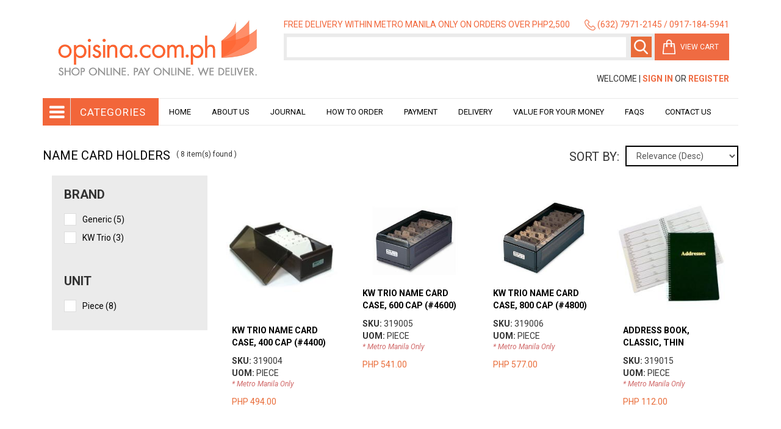

--- FILE ---
content_type: text/html; charset=utf-8
request_url: https://opisina.com.ph/products/secretarial-needs/name-card-holders
body_size: 81897
content:
<!DOCTYPE html><html lang="en" dir="ltr"><head><link rel="profile" href="http://www.w3.org/1999/xhtml/vocab" /><meta charset="utf-8"><meta name="viewport" content="width=device-width, initial-scale=1.0"><title>Name Card Holders | Opisina.com.ph</title><style>
@import url("https://opisina.com.ph/modules/system/system.base.css?t9k8sz");
</style><style media="screen">
@import url("https://opisina.com.ph/sites/all/libraries/owl-carousel/owl.carousel.css?t9k8sz");
@import url("https://opisina.com.ph/sites/all/libraries/owl-carousel/owl.theme.css?t9k8sz");
@import url("https://opisina.com.ph/sites/all/libraries/owl-carousel/owl.transitions.css?t9k8sz");
</style><style>
@import url("https://opisina.com.ph/sites/all/modules/date/date_api/date.css?t9k8sz");
@import url("https://opisina.com.ph/sites/all/modules/date/date_popup/themes/datepicker.1.7.css?t9k8sz");
@import url("https://opisina.com.ph/modules/field/theme/field.css?t9k8sz");
@import url("https://opisina.com.ph/sites/all/modules/logintoboggan/logintoboggan.css?t9k8sz");
@import url("https://opisina.com.ph/modules/node/node.css?t9k8sz");
@import url("https://opisina.com.ph/sites/all/modules/views/css/views.css?t9k8sz");
@import url("https://opisina.com.ph/sites/all/modules/ckeditor/css/ckeditor.css?t9k8sz");
</style><style>
@import url("https://opisina.com.ph/sites/all/modules/ctools/css/ctools.css?t9k8sz");
@import url("https://opisina.com.ph/sites/all/modules/helper/css/helper.css?t9k8sz");
@import url("https://opisina.com.ph/sites/all/modules/search_api_autocomplete/search_api_autocomplete.css?t9k8sz");
@import url("https://opisina.com.ph/sites/all/modules/views_tree/css/collapsible.css?t9k8sz");
@import url("https://opisina.com.ph/sites/all/modules/commerce_extra/modules/quantity/commerce_extra_quantity.css?t9k8sz");
@import url("https://opisina.com.ph/sites/all/modules/commerce_fancy_attributes/commerce_fancy_attributes.css?t9k8sz");
@import url("https://opisina.com.ph/sites/all/modules/facetapi/facetapi.css?t9k8sz");
@import url("https://opisina.com.ph/sites/all/libraries/fontawesome/css/font-awesome.css?t9k8sz");
</style><link type="text/css" rel="stylesheet" href="//fonts.googleapis.com/css?family=Source+Sans+Pro:400,400i,700,700i" media="all" /><style>
@import url("https://opisina.com.ph/sites/all/themes/bootstrap/css/3.3.7/overrides.min.css?t9k8sz");
@import url("https://opisina.com.ph/sites/all/themes/default/bootstrap/css/bootstrap.min.css?t9k8sz");
@import url("https://opisina.com.ph/sites/all/themes/default/css/bootstrap-override.css?t9k8sz");
@import url("https://opisina.com.ph/sites/all/themes/default/css/default.css?t9k8sz");
@import url("https://opisina.com.ph/sites/all/themes/default/css/slider.css?t9k8sz");
@import url("https://opisina.com.ph/sites/all/themes/default/css/footer.css?t9k8sz");
@import url("https://opisina.com.ph/sites/all/themes/default/css/header.css?t9k8sz");
@import url("https://opisina.com.ph/sites/all/themes/default/css/quick-content.css?t9k8sz");
@import url("https://opisina.com.ph/sites/all/themes/default/css/regions.css?t9k8sz");
@import url("https://opisina.com.ph/sites/all/themes/default/css/about-us.css?t9k8sz");
@import url("https://opisina.com.ph/sites/all/themes/default/css/events.css?t9k8sz");
@import url("https://opisina.com.ph/sites/all/themes/default/css/faq.css?t9k8sz");
@import url("https://opisina.com.ph/sites/all/themes/default/css/fonts.css?t9k8sz");
@import url("https://opisina.com.ph/sites/all/themes/default/css/contact-us.css?t9k8sz");
@import url("https://opisina.com.ph/sites/all/themes/default/css/registration.css?t9k8sz");
@import url("https://opisina.com.ph/sites/all/themes/default/css/login.css?t9k8sz");
@import url("https://opisina.com.ph/sites/all/themes/default/css/commerce.css?t9k8sz");
@import url("https://opisina.com.ph/sites/all/themes/default/css/responsive.css?t9k8sz");
@import url("https://opisina.com.ph/sites/all/themes/default/css/jquery.mmenu.all.css?t9k8sz");
@import url("https://opisina.com.ph/sites/all/themes/default/css/animation.css?t9k8sz");
</style> <!--[if lt IE 9]><script src="https://cdn.jsdelivr.net/html5shiv/3.7.3/html5shiv-printshiv.min.js"></script><![endif]--><script src="https://opisina.com.ph/sites/default/files/js/js_hnMzUoFgH3luRyvCzTEKnhdNsGCAefVulZ861JrAwjc.js"></script><script src="https://opisina.com.ph/sites/default/files/js/js_f_BpsloZtITWNBq8h8TQNh4SUGlZKD__yTkMLSN2_t8.js"></script><script src="https://opisina.com.ph/sites/default/files/js/js_UZgdQeXmI1N55PBQcRUv-C_XeSzNkkNuxUam1K4cEvw.js"></script><script src="https://opisina.com.ph/sites/default/files/js/js_3ihzm76PAkSboktmIWcIVPxfJJ9JVCRpfsf0Jz3q7dc.js"></script><script src="https://opisina.com.ph/sites/default/files/js/js_RdzL1DDbttVg8ozRLrzW8wApEIa3F_6QLDMYqW5X4jM.js"></script><script>jQuery.extend(Drupal.settings, {"basePath":"\/","pathPrefix":"","ajaxPageState":{"theme":"default","theme_token":"VtvhG6jJxbHZClZ-hMOuRPT6Hr2PnwUuvzgMUdPzKaw","js":{"sites\/all\/libraries\/owl-carousel\/owl.carousel.min.js":1,"sites\/all\/modules\/owlcarousel\/includes\/js\/owlcarousel.settings.js":1,"sites\/all\/themes\/bootstrap\/js\/bootstrap.js":1,"sites\/all\/modules\/jquery_update\/replace\/jquery\/1.9\/jquery.min.js":1,"misc\/jquery.once.js":1,"misc\/drupal.js":1,"sites\/all\/modules\/spamspan\/spamspan.js":1,"sites\/all\/modules\/helper\/js\/jquery.mobile.touch.min.js":1,"sites\/all\/modules\/helper\/js\/helper.js":1,"sites\/all\/modules\/better_exposed_filters\/better_exposed_filters.js":1,"misc\/autocomplete.js":1,"sites\/all\/modules\/search_api_autocomplete\/search_api_autocomplete.js":1,"sites\/all\/modules\/views_tree\/js\/collapsible.js":1,"sites\/all\/modules\/views_bootstrap\/js\/views-bootstrap-carousel.js":1,"sites\/all\/modules\/commerce_extra\/modules\/quantity\/commerce_extra_quantity.js":1,"sites\/all\/modules\/commerce_fancy_attributes\/commerce_fancy_attributes.js":1,"sites\/all\/modules\/bootstrap_modal_messages\/js\/bootstrap_modal_messages.js":1,"sites\/all\/modules\/ctools\/js\/auto-submit.js":1,"sites\/all\/modules\/facetapi\/facetapi.js":1,"sites\/all\/themes\/default\/bootstrap\/js\/bootstrap.min.js":1,"sites\/all\/themes\/default\/js\/default.js":1,"sites\/all\/themes\/default\/js\/jquery.mmenu.all.min.js":1,"sites\/all\/themes\/default\/js\/jquery.slimscroll.min.js":1,"sites\/all\/themes\/bootstrap\/js\/misc\/autocomplete.js":1},"css":{"modules\/system\/system.base.css":1,"sites\/all\/libraries\/owl-carousel\/owl.carousel.css":1,"sites\/all\/libraries\/owl-carousel\/owl.theme.css":1,"sites\/all\/libraries\/owl-carousel\/owl.transitions.css":1,"sites\/all\/modules\/date\/date_api\/date.css":1,"sites\/all\/modules\/date\/date_popup\/themes\/datepicker.1.7.css":1,"modules\/field\/theme\/field.css":1,"sites\/all\/modules\/logintoboggan\/logintoboggan.css":1,"modules\/node\/node.css":1,"sites\/all\/modules\/views\/css\/views.css":1,"sites\/all\/modules\/ckeditor\/css\/ckeditor.css":1,"sites\/all\/modules\/ctools\/css\/ctools.css":1,"sites\/all\/modules\/helper\/css\/helper.css":1,"sites\/all\/modules\/search_api_autocomplete\/search_api_autocomplete.css":1,"sites\/all\/modules\/views_tree\/css\/collapsible.css":1,"sites\/all\/modules\/commerce_extra\/modules\/quantity\/commerce_extra_quantity.css":1,"sites\/all\/modules\/commerce_fancy_attributes\/commerce_fancy_attributes.css":1,"sites\/all\/modules\/facetapi\/facetapi.css":1,"sites\/all\/libraries\/fontawesome\/css\/font-awesome.css":1,"\/\/fonts.googleapis.com\/css?family=Source+Sans+Pro:400,400i,700,700i":1,"sites\/all\/themes\/bootstrap\/css\/3.3.7\/overrides.min.css":1,"sites\/all\/themes\/default\/bootstrap\/css\/bootstrap.min.css":1,"sites\/all\/themes\/default\/css\/bootstrap-override.css":1,"sites\/all\/themes\/default\/css\/default.css":1,"sites\/all\/themes\/default\/css\/slider.css":1,"sites\/all\/themes\/default\/css\/footer.css":1,"sites\/all\/themes\/default\/css\/header.css":1,"sites\/all\/themes\/default\/css\/quick-content.css":1,"sites\/all\/themes\/default\/css\/regions.css":1,"sites\/all\/themes\/default\/css\/about-us.css":1,"sites\/all\/themes\/default\/css\/brands.css":1,"sites\/all\/themes\/default\/css\/events.css":1,"sites\/all\/themes\/default\/css\/faq.css":1,"sites\/all\/themes\/default\/css\/fonts.css":1,"sites\/all\/themes\/default\/css\/contact-us.css":1,"sites\/all\/themes\/default\/css\/registration.css":1,"sites\/all\/themes\/default\/css\/login.css":1,"sites\/all\/themes\/default\/css\/commerce.css":1,"sites\/all\/themes\/default\/css\/responsive.css":1,"sites\/all\/themes\/default\/css\/jquery.mmenu.all.css":1,"sites\/all\/themes\/default\/css\/animation.css":1}},"jcarousel":{"ajaxPath":"\/jcarousel\/ajax\/views"},"urlIsAjaxTrusted":{"\/products\/secretarial-needs\/name-card-holders":true,"\/products":true},"better_exposed_filters":{"views":{"product_display":{"displays":{"page":{"filters":[]}}},"quick_content":{"displays":{"block":{"filters":[]},"block_1":{"filters":[]},"block_2":{"filters":[]},"block_3":{"filters":[]},"block_4":{"filters":[]},"block_5":{"filters":[]},"block_6":{"filters":[]},"block_7":{"filters":[]},"block_8":{"filters":[]},"block_9":{"filters":[]},"block_10":{"filters":[]},"block_11":{"filters":[]}}},"product_categories":{"displays":{"block":{"filters":[]}}},"slideshow":{"displays":{"block_1":{"filters":[]}}},"trivia":{"displays":{"block":{"filters":[]}}},"products":{"displays":{"block_2":{"filters":[]},"block_3":{"filters":[]}}},"affiliates":{"displays":{"block":{"filters":[]}}}},"datepicker":false,"slider":false,"settings":[],"autosubmit":false},"views_tree_setting":{"product_categories":"collapsed"},"viewsBootstrap":{"carousel":{"1":{"id":1,"name":"slideshow","attributes":{"interval":5000,"pause":false}}}},"owlcarousel":{"owl-carousel-block6":{"settings":{"items":5,"itemsDesktop":["1199",4],"itemsDesktopSmall":["979",3],"itemsTablet":["768",2],"itemsTabletSmall":["0",0],"itemsMobile":["479",1],"singleItem":false,"itemsScaleUp":false,"slideSpeed":200,"paginationSpeed":800,"rewindSpeed":1000,"autoPlay":"5000","stopOnHover":false,"navigation":true,"navigationText":["\u003C","\u003E"],"rewindNav":false,"scrollPerPage":false,"pagination":false,"paginationNumbers":false,"responsive":true,"responsiveRefreshRate":200,"baseClass":"owl-carousel","theme":"owl-theme","lazyLoad":false,"lazyFollow":true,"lazyEffect":"fadeIn","autoHeight":false,"jsonPath":false,"jsonSuccess":false,"dragBeforeAnimFinish":true,"mouseDrag":true,"touchDrag":true,"addClassActive":false,"transitionStyle":false},"views":{"ajax_pagination":0}}},"facetapi":{"facets":[{"limit":"20","id":"facetapi-facet-search-apiproduct-display-block-field-uomname","searcher":"search_api@product_display","realmName":"block","facetName":"field_uom:name","queryType":null,"widget":"facetapi_checkbox_links","showMoreText":"Show more","showFewerText":"Show fewer","makeCheckboxes":1},{"limit":20,"id":"facetapi-facet-search-apiproduct-display-block-field-uomtid","searcher":"search_api@product_display","realmName":"block","facetName":"field_uom:tid","queryType":null,"widget":"facetapi_links","showMoreText":"Show more","showFewerText":"Show fewer"},{"limit":"20","id":"facetapi-facet-search-apiproduct-display-block-field-brand","searcher":"search_api@product_display","realmName":"block","facetName":"field_brand","queryType":null,"widget":"facetapi_checkbox_links","showMoreText":"Show more","showFewerText":"Show fewer","makeCheckboxes":1}]},"bootstrap_modal_messages":{"selector":".messages","show_header":1,"title":"\u003Ch4 class=\u0022modal-title\u0022\u003EMessages\u003C\/h4\u003E","header_close":1,"show_footer":1,"footer_html":"\u003Cbutton type=\u0022button\u0022 class=\u0022btn btn-default\u0022 data-dismiss=\u0022modal\u0022\u003EClose\u003C\/button\u003E","multiple":"single","show_onload":1,"show_controls":0,"controls_html":"Messages"},"bootstrap":{"anchorsFix":"0","anchorsSmoothScrolling":"0","formHasError":1,"popoverEnabled":1,"popoverOptions":{"animation":1,"html":0,"placement":"right","selector":"","trigger":"click","triggerAutoclose":1,"title":"","content":"","delay":0,"container":"body"},"tooltipEnabled":1,"tooltipOptions":{"animation":1,"html":0,"placement":"auto left","selector":"","trigger":"hover focus","delay":0,"container":"body"}}});</script> <script async
src="https://www.googletagmanager.com/gtag/js?id=AW-1013891891"></script><script>
window.dataLayer = window.dataLayer || [];
function gtag(){
dataLayer.push(arguments);
}
gtag('js', new   Date());
gtag('config', 'AW-1013891891');
</script><script>
gtag('event', 'duration', { // <event_parameters>
});
</script><script>
gtag('event', 'page_visit', { // <event_parameters>
});
</script><link rel="preconnect" href="https://fonts.googleapis.com"><link rel="preconnect" href="https://fonts.gstatic.com" crossorigin><link href="https://fonts.googleapis.com/css2?family=Roboto:ital,wght@0,100..900;1,100..900&display=swap" rel="stylesheet"></head><body class="navbar-is-fixed-top html not-front not-logged-in no-sidebars page-taxonomy page-taxonomy-term page-taxonomy-term- page-taxonomy-term-238"><div class="global-wrapper"><div id="skip-link"> <a href="#main-content" class="element-invisible element-focusable">Skip to main content</a></div> <header id="navbar" role="banner" class="navbar navbar-fixed-top"><div class="mobile-header col-xs-9"> <a class="logo navbar-btn pull-left" href="/" title="Home"> <img src="https://opisina.com.ph/sites/default/files/logo.png" alt="Home" class="img-responsive" /> </a></div><div class="mobile-header-menu col-xs-3"> <a type="button" class="navbar-toggle" href="#menu"> <span class="menu-bar-text">MENU</span> <span class="icon-bar top-bar"></span> <span class="icon-bar middle-bar"></span> <span class="icon-bar bottom-bar"></span></a><div class="navbar-collapse collapse"><nav role="navigation" id="menu"><ul class="menu nav navbar-nav primary"><li class="first leaf"><a href="/" title="">Home</a></li><li class="leaf"><a href="/about-us">About Us</a></li><li class="leaf"><a href="/journal" title="">Journal</a></li><li class="leaf"><a href="/how-order">How to order</a></li><li class="leaf"><a href="/payment">Payment</a></li><li class="leaf"><a href="/delivery">Delivery</a></li><li class="leaf"><a href="/value-your-money">Value for your money</a></li><li class="leaf"><a href="/faqs" title="">Faqs</a></li><li class="last leaf"><a href="/contact-us">Contact Us</a></li></ul> </nav></div></div></header><div id="header-wrapper"><div class="container"><div class="header-left-wrapper logo-wrapper col-md-4 col-sm-5"> <a class="logo navbar-btn pull-left" href="/" title="Home"> <img src="https://opisina.com.ph/sites/default/files/logo.png" alt="Home" class="img-responsive" /> </a></div><div class="header-right-wrapper search-wrapper col-md-8 col-sm-7"><div class="search-top-wrapper"><div id="search-top"><div class="region region-search-top clearfix"> <section id="block-views-quick-content-block" class="block block-views col-md-8 left-align nopadding col-sm-8 left-content clearfix"><div class="view view-quick-content view-id-quick_content view-display-id-block view-dom-id-4f85782680fb69884e99550e2fd2d09c"><div class="view-content"><div class="views-row views-row-1 views-row-odd views-row-first views-row-last"><div class="views-field views-field-body"><div class="field-content"><p>free delivery within metro manila only on orders over php2,500</p></div></div><div class="views-field views-field-views-node-quicklinks"> <span class="field-content"></span></div></div></div></div></section><section id="block-views-quick-content-block-1" class="block block-views col-md-4 right-align nopadding col-sm-4 right-content clearfix"><div class="view view-quick-content view-id-quick_content view-display-id-block_1 view-dom-id-6471973cdfc99e4270c5653ac85047dd"><div class="view-content"><div class="views-row views-row-1 views-row-odd views-row-first views-row-last"><div class="views-field views-field-body"><div class="field-content"><p><img src="/sites/default/files/phone-icon.png" style="height:18px; width:18px" /> (632) 7971-2145 / 0917-184-5941</p></div></div><div class="views-field views-field-views-node-quicklinks"> <span class="field-content"></span></div></div></div></div></section></div></div></div><div class="search-middle-wrapper"><div id="search-middle" class="col-md-10 col-xs-9 col-sm-9 nopadding"><div class="region region-search-middle clearfix"> <section id="block-views-exp-product-display-page-1" class="block block-views search-wrap clearfix"><form action="/products" method="get" id="views-exposed-form-product-display-page-1" accept-charset="UTF-8"><div><div class="views-exposed-form"><div class="views-exposed-widgets clearfix"><div id="edit-search-api-views-fulltext-wrapper" class="views-exposed-widget views-widget-filter-search_api_views_fulltext"> <label for="edit-search-api-views-fulltext"> Fulltext search </label><div class="views-widget"><div class="form-item form-item-search-api-views-fulltext form-type-textfield form-autocomplete form-group"><div class="input-group"><input class="auto_submit form-control form-text" data-search-api-autocomplete-search="search_api_views_product_display" type="text" id="edit-search-api-views-fulltext" name="search_api_views_fulltext" value="" size="30" maxlength="128" /><input class="autocomplete" disabled="disabled" id="edit-search-api-views-fulltext-autocomplete" type="hidden" value="https://opisina.com.ph/index.php?q=search_api_autocomplete/search_api_views_product_display/field_product%3Asku%20field_uom%3Aname%20url" /><span class="input-group-addon"><span class="icon glyphicon glyphicon-refresh" aria-hidden="true"></span></span></div></div></div></div><div class="views-exposed-widget views-submit-button"> <button type="submit" id="edit-submit-product-display" name="" value="Search" class="btn btn-primary form-submit">Search</button></div></div></div></div></form></section></div></div><div id="cart-items-wrapper" class="col-md-2 col-xs-3 col-sm-3"> <a class='no-items' href='https://opisina.com.ph/cart'> <span class='zero-item'> VIEW CART </span> </a></div></div><div class="search-bottom-wrapper"><div id="search-bottom"><div class="region region-search-bottom clearfix"> <section id="block-views-quick-content-block-2" class="block block-views right-align clearfix"><div class="view view-quick-content view-id-quick_content view-display-id-block_2 view-dom-id-2b724090487da020d854bb06541098be"><div class="view-content"><div class="views-row views-row-1 views-row-odd views-row-first views-row-last"><div class="views-field views-field-body"><div class="field-content"><p>Welcome | <a href="/user/login">Sign In</a> or <a href="/user/register">Register</a></p></div></div><div class="views-field views-field-views-node-quicklinks"> <span class="field-content"></span></div></div></div></div></section></div></div></div></div></div></div><div id="site-menu-wrapper"><div class="container"><div id="navigation-left-wrapper" class="col-md-2 col-sm-1 nopadding"><div class="category-wrap"><button data-toggle="collapse" data-target="#categories-menu" class="toggle-category"> &nbsp; </button><span> Categories </span></div></div><div id="navigation-right-wrapper" class="col-md-10 col-sm-11 nopadding"><div class="region region-navigation-right clearfix"> <section id="block-system-main-menu" class="block block-system main-menu-wrapper-main block-menu clearfix"><ul class="menu nav"><li class="first leaf"><a href="/" title="">Home</a></li><li class="leaf"><a href="/about-us">About Us</a></li><li class="leaf"><a href="/journal" title="">Journal</a></li><li class="leaf"><a href="/how-order">How to order</a></li><li class="leaf"><a href="/payment">Payment</a></li><li class="leaf"><a href="/delivery">Delivery</a></li><li class="leaf"><a href="/value-your-money">Value for your money</a></li><li class="leaf"><a href="/faqs" title="">Faqs</a></li><li class="last leaf"><a href="/contact-us">Contact Us</a></li></ul></section></div></div><div class="collapse col-md-3" id="categories-menu"><div class="region region-navigation-left clearfix"> <section id="block-views-product-categories-block" class="block block-views categories-wrapper clearfix"><div class="view view-product-categories view-id-product_categories view-display-id-block view-dom-id-0f8a1d8cc94f1b355eff5e5235e79cea"><div class="view-content"><ul><li><div class="views-field views-field-name"><div class="field-content product-type-category"><a href="/products/art-supplies">Art Supplies</a></div></div><ul><li><div class="views-field views-field-name"><div class="field-content product-type-category"><a href="/products/art-supplies/alpha-acrylic-paint">Alpha Acrylic Paint</a></div></div></li><li><div class="views-field views-field-name"><div class="field-content product-type-category"><a href="/products/art-supplies/iheart-art-supplies">IHEART ART SUPPLIES</a></div></div></li><li><div class="views-field views-field-name"><div class="field-content product-type-category"><a href="/products/art-supplies/marco-colored-pencil">MARCO Colored Pencil</a></div></div></li><li><div class="views-field views-field-name"><div class="field-content product-type-category"><a href="/products/art-supplies/shield-oil-color">SHIELD OIL COLOR</a></div></div></li><li><div class="views-field views-field-name"><div class="field-content product-type-category"><a href="/products/art-supplies/versachalk-markers">VERSACHALK MARKERS</a></div></div></li></ul></li><li><div class="views-field views-field-name"><div class="field-content product-type-category"><a href="/products/office-paper">Office Paper</a></div></div><ul><li><div class="views-field views-field-name"><div class="field-content product-type-category"><a href="/products/office-paper/copy-paper-70gsm">Copy Paper 70gsm</a></div></div></li><li><div class="views-field views-field-name"><div class="field-content product-type-category"><a href="/products/office-paper/copy-paper-80gsm">Copy Paper 80gsm</a></div></div></li><li><div class="views-field views-field-name"><div class="field-content product-type-category"><a href="/products/office-paper/colored-paper">Colored Paper</a></div></div></li><li><div class="views-field views-field-name"><div class="field-content product-type-category"><a href="/products/office-paper/bond-paper-color-bond">Bond Paper / Color Bond</a></div></div></li><li><div class="views-field views-field-name"><div class="field-content product-type-category"><a href="/products/office-paper/whitewove-newsprint-groundwood">Whitewove, Newsprint, Groundwood</a></div></div></li><li><div class="views-field views-field-name"><div class="field-content product-type-category"><a href="/products/office-paper/inkjet-photo-paper">Inkjet &amp; Photo Paper</a></div></div><ul><li><div class="views-field views-field-name"><div class="field-content product-type-category"><a href="/products/inkjet-photo-paper/diy-kodak-photo-paper">DIY Kodak Photo Paper</a></div></div></li></ul></li><li><div class="views-field views-field-name"><div class="field-content product-type-category"><a href="/products/office-paper/specialty-boards">Specialty Boards</a></div></div></li></ul></li><li><div class="views-field views-field-name"><div class="field-content product-type-category"><a href="/products/notebooks-pads">Notebooks &amp; Pads</a></div></div><ul><li><div class="views-field views-field-name"><div class="field-content product-type-category"><a href="/products/notebooks-pads/notebooks">Notebooks</a></div></div></li><li><div class="views-field views-field-name"><div class="field-content product-type-category"><a href="/products/notebooks-pads/memo-stick-notes">Memo &amp; Stick Notes</a></div></div></li><li><div class="views-field views-field-name"><div class="field-content product-type-category"><a href="/products/notebooks-pads/pad-papers">Pad Papers</a></div></div></li><li><div class="views-field views-field-name"><div class="field-content product-type-category"><a href="/products/notebooks-pads/record-books">Record Books</a></div></div></li><li><div class="views-field views-field-name"><div class="field-content product-type-category"><a href="/products/notebooks-pads/columnar-notebooks">Columnar Notebooks</a></div></div></li><li><div class="views-field views-field-name"><div class="field-content product-type-category"><a href="/products/notebooks-pads/columnar-pads">Columnar Pads</a></div></div></li></ul></li><li><div class="views-field views-field-name"><div class="field-content product-type-category"><a href="/products/more-paper-products">More Paper Products</a></div></div><ul><li><div class="views-field views-field-name"><div class="field-content product-type-category"><a href="/products/more-paper-products/computer-forms">Computer Forms</a></div></div></li><li><div class="views-field views-field-name"><div class="field-content product-type-category"><a href="/products/more-paper-products/fax-paper-pos-paper">Fax Paper &amp; POS Paper</a></div></div></li><li><div class="views-field views-field-name"><div class="field-content product-type-category"><a href="/products/more-paper-products/sticker-labels">Sticker Labels</a></div></div></li><li><div class="views-field views-field-name"><div class="field-content product-type-category"><a href="/products/more-paper-products/carbon-paper-films">Carbon Paper &amp; Films</a></div></div></li><li><div class="views-field views-field-name"><div class="field-content product-type-category"><a href="/products/more-paper-products/index-cards-time-cards">Index Cards &amp; Time Cards</a></div></div></li></ul></li><li><div class="views-field views-field-name"><div class="field-content product-type-category"><a href="/products/writing">Writing</a></div></div><ul><li><div class="views-field views-field-name"><div class="field-content product-type-category"><a href="/products/writing/ballpens">Ballpens</a></div></div></li><li><div class="views-field views-field-name"><div class="field-content product-type-category"><a href="/products/writing/specialty-marker">Specialty Marker</a></div></div><ul><li><div class="views-field views-field-name"><div class="field-content product-type-category"><a href="/products/specialty-marker/paint-markers">Paint Markers</a></div></div></li></ul></li><li><div class="views-field views-field-name"><div class="field-content product-type-category"><a href="/products/writing/gel-pens-sign-pens">Gel Pens &amp; Sign Pens</a></div></div></li><li><div class="views-field views-field-name"><div class="field-content product-type-category"><a href="/products/writing/highlighters">Highlighters</a></div></div></li><li><div class="views-field views-field-name"><div class="field-content product-type-category"><a href="/products/writing/permanent-markers-inks">Permanent Markers &amp; Inks</a></div></div></li><li><div class="views-field views-field-name"><div class="field-content product-type-category"><a href="/products/writing/whiteboard-markers-inks">Whiteboard Markers &amp; Inks</a></div></div></li><li><div class="views-field views-field-name"><div class="field-content product-type-category"><a href="/products/writing/pencils">Pencils</a></div></div><ul><li><div class="views-field views-field-name"><div class="field-content product-type-category"><a href="/products/pencils/ordinary-pencils">Ordinary Pencils</a></div></div></li><li><div class="views-field views-field-name"><div class="field-content product-type-category"><a href="/products/pencils/colored-pencils">Colored Pencils</a></div></div></li><li><div class="views-field views-field-name"><div class="field-content product-type-category"><a href="/products/pencils/mechanical-pencils-leads">Mechanical Pencils &amp; Leads</a></div></div></li><li><div class="views-field views-field-name"><div class="field-content product-type-category"><a href="/products/pencils/sharpeners">Sharpeners</a></div></div></li></ul></li><li><div class="views-field views-field-name"><div class="field-content product-type-category"><a href="/products/writing/crayons-pastels-etc">Crayons, Pastels, etc</a></div></div><ul><li><div class="views-field views-field-name"><div class="field-content product-type-category"><a href="/products/crayons-pastels-etc/crayons-pastels-chalks">Crayons, Pastels, &amp; Chalks</a></div></div></li></ul></li></ul></li><li><div class="views-field views-field-name"><div class="field-content product-type-category"><a href="/products/secretarial-needs">Secretarial Needs</a></div></div><ul><li><div class="views-field views-field-name"><div class="field-content product-type-category"><a href="/products/secretarial-needs/clips-fasteners">Clips &amp; Fasteners</a></div></div></li><li><div class="views-field views-field-name"><div class="field-content product-type-category"><a href="/products/secretarial-needs/rubber-bands">Rubber Bands</a></div></div></li><li><div class="views-field views-field-name"><div class="field-content product-type-category"><a href="/products/secretarial-needs/staplers">Staplers</a></div></div></li><li><div class="views-field views-field-name"><div class="field-content product-type-category"><a href="/products/secretarial-needs/staple-wires">Staple Wires</a></div></div></li><li><div class="views-field views-field-name"><div class="field-content product-type-category"><a href="/products/secretarial-needs/correction-aids">Correction Aids</a></div></div><ul><li><div class="views-field views-field-name"><div class="field-content product-type-category"><a href="/products/correction-aids/correction-tapes">Correction Tapes</a></div></div></li><li><div class="views-field views-field-name"><div class="field-content product-type-category"><a href="/products/correction-aids/correction-fluids-pens">Correction Fluids &amp; Pens</a></div></div></li><li><div class="views-field views-field-name"><div class="field-content product-type-category"><a href="/products/correction-aids/erasers">Erasers</a></div></div></li></ul></li><li><div class="views-field views-field-name"><div class="field-content product-type-category"><a href="/products/secretarial-needs/punchers">Punchers</a></div></div></li><li><div class="views-field views-field-name"><div class="field-content product-type-category"><a href="/products/secretarial-needs/desk-organizers">Desk Organizers</a></div></div></li><li><div class="views-field views-field-name"><div class="field-content product-type-category"><a href="/products/secretarial-needs/rulers">Rulers</a></div></div></li><li><div class="views-field views-field-name"><div class="field-content product-type-category"><a href="/products/secretarial-needs/name-card-holders" class="active">Name Card Holders</a></div></div></li><li><div class="views-field views-field-name"><div class="field-content product-type-category"><a href="/products/secretarial-needs/id-holders">ID Holders</a></div></div></li></ul></li><li><div class="views-field views-field-name"><div class="field-content product-type-category"><a href="/products/tapes-adhesives">Tapes &amp; Adhesives</a></div></div><ul><li><div class="views-field views-field-name"><div class="field-content product-type-category"><a href="/products/tapes-adhesives/office-tapes">Office Tapes</a></div></div></li><li><div class="views-field views-field-name"><div class="field-content product-type-category"><a href="/products/tapes-adhesives/tape-dispensers">Tape Dispensers</a></div></div></li><li><div class="views-field views-field-name"><div class="field-content product-type-category"><a href="/products/tapes-adhesives/double-sided-tapes">Double-sided Tapes</a></div></div></li><li><div class="views-field views-field-name"><div class="field-content product-type-category"><a href="/products/tapes-adhesives/packing-tapes">Packing Tapes</a></div></div></li><li><div class="views-field views-field-name"><div class="field-content product-type-category"><a href="/products/tapes-adhesives/masking-tapes">Masking Tapes</a></div></div></li><li><div class="views-field views-field-name"><div class="field-content product-type-category"><a href="/products/tapes-adhesives/glues">Glues</a></div></div></li></ul></li><li><div class="views-field views-field-name"><div class="field-content product-type-category"><a href="/products/scissors-trimmers-blades">Scissors, Trimmers, Blades</a></div></div><ul><li><div class="views-field views-field-name"><div class="field-content product-type-category"><a href="/products/scissors-trimmers-blades/scissors">Scissors</a></div></div></li><li><div class="views-field views-field-name"><div class="field-content product-type-category"><a href="/products/scissors-trimmers-blades/cutters">Cutters</a></div></div></li><li><div class="views-field views-field-name"><div class="field-content product-type-category"><a href="/products/scissors-trimmers-blades/replacement-blades">Replacement Blades</a></div></div></li><li><div class="views-field views-field-name"><div class="field-content product-type-category"><a href="/products/scissors-trimmers-blades/paper-trimmers">Paper Trimmers</a></div></div></li></ul></li><li><div class="views-field views-field-name"><div class="field-content product-type-category"><a href="/products/stamps-inks">Stamps &amp; Inks</a></div></div><ul><li><div class="views-field views-field-name"><div class="field-content product-type-category"><a href="/products/stamps-inks/manual-stamps">Manual Stamps</a></div></div></li><li><div class="views-field views-field-name"><div class="field-content product-type-category"><a href="/products/stamps-inks/self-inking-stamps">Self-Inking Stamps</a></div></div></li><li><div class="views-field views-field-name"><div class="field-content product-type-category"><a href="/products/stamps-inks/stamp-pads">Stamp Pads</a></div></div></li><li><div class="views-field views-field-name"><div class="field-content product-type-category"><a href="/products/stamps-inks/stamp-pad-inks">Stamp Pad Inks</a></div></div></li></ul></li><li><div class="views-field views-field-name"><div class="field-content product-type-category"><a href="/products/batteries-chargers">Batteries &amp; Chargers</a></div></div><ul><li><div class="views-field views-field-name"><div class="field-content product-type-category"><a href="/products/batteries-chargers/alkaline-batteries">Alkaline Batteries</a></div></div></li><li><div class="views-field views-field-name"><div class="field-content product-type-category"><a href="/products/batteries-chargers/carbon-zinc-batteries">Carbon Zinc Batteries</a></div></div></li><li><div class="views-field views-field-name"><div class="field-content product-type-category"><a href="/products/batteries-chargers/rechargeable-batteries">Rechargeable Batteries</a></div></div></li><li><div class="views-field views-field-name"><div class="field-content product-type-category"><a href="/products/batteries-chargers/chargers">Chargers</a></div></div></li><li><div class="views-field views-field-name"><div class="field-content product-type-category"><a href="/products/batteries-chargers/cell-batteries">Cell Batteries</a></div></div></li></ul></li><li><div class="views-field views-field-name"><div class="field-content product-type-category"><a href="/products/filing-storage">Filing &amp; Storage</a></div></div><ul><li><div class="views-field views-field-name"><div class="field-content product-type-category"><a href="/products/filing-storage/folders">Folders</a></div></div><ul><li><div class="views-field views-field-name"><div class="field-content product-type-category"><a href="/products/folders/us-tag-white-kraft-folders">US Tag, White, &amp; Kraft Folders</a></div></div></li><li><div class="views-field views-field-name"><div class="field-content product-type-category"><a href="/products/folders/pressboard-folders">Pressboard Folders</a></div></div></li><li><div class="views-field views-field-name"><div class="field-content product-type-category"><a href="/products/folders/plastic-slide-folders">Plastic Slide Folders</a></div></div></li><li><div class="views-field views-field-name"><div class="field-content product-type-category"><a href="/products/folders/l-type-plastic-folders">L-Type Plastic Folders</a></div></div></li><li><div class="views-field views-field-name"><div class="field-content product-type-category"><a href="/products/folders/hanging-folders">Hanging Folders</a></div></div></li><li><div class="views-field views-field-name"><div class="field-content product-type-category"><a href="/products/folders/flat-files-others">Flat Files &amp; Others</a></div></div></li></ul></li><li><div class="views-field views-field-name"><div class="field-content product-type-category"><a href="/products/filing-storage/arch-files">Arch Files</a></div></div></li><li><div class="views-field views-field-name"><div class="field-content product-type-category"><a href="/products/filing-storage/3-ring-binders-presentation-binders">3-Ring Binders &amp; Presentation Binders</a></div></div></li><li><div class="views-field views-field-name"><div class="field-content product-type-category"><a href="/products/filing-storage/clear-books-display-books-refills">Clear Books &amp; Display Books, Refills</a></div></div></li><li><div class="views-field views-field-name"><div class="field-content product-type-category"><a href="/products/filing-storage/dividers-index-tabs-etc">Dividers, Index Tabs, etc</a></div></div></li><li><div class="views-field views-field-name"><div class="field-content product-type-category"><a href="/products/filing-storage/envelopes">Envelopes</a></div></div><ul><li><div class="views-field views-field-name"><div class="field-content product-type-category"><a href="/products/envelopes/document-envelopes">Document Envelopes</a></div></div></li><li><div class="views-field views-field-name"><div class="field-content product-type-category"><a href="/products/envelopes/letter-envelopes">Letter Envelopes</a></div></div></li><li><div class="views-field views-field-name"><div class="field-content product-type-category"><a href="/products/envelopes/expanding-envelopes">Expanding Envelopes</a></div></div></li></ul></li><li><div class="views-field views-field-name"><div class="field-content product-type-category"><a href="/products/filing-storage/filing-trays-boxes">Filing Trays &amp; Boxes</a></div></div><ul><li><div class="views-field views-field-name"><div class="field-content product-type-category"><a href="/products/filing-trays-boxes/inout-trays">In/Out Trays</a></div></div></li><li><div class="views-field views-field-name"><div class="field-content product-type-category"><a href="/products/filing-trays-boxes/document-trays">Document Trays</a></div></div></li><li><div class="views-field views-field-name"><div class="field-content product-type-category"><a href="/products/filing-trays-boxes/magazine-boxes">Magazine Boxes</a></div></div></li><li><div class="views-field views-field-name"><div class="field-content product-type-category"><a href="/products/filing-trays-boxes/storage-boxes">Storage Boxes</a></div></div></li></ul></li><li><div class="views-field views-field-name"><div class="field-content product-type-category"><a href="/products/filing-storage/home-office-security">Home &amp; Office Security</a></div></div><ul><li><div class="views-field views-field-name"><div class="field-content product-type-category"><a href="/products/home-office-security/cash-boxes">Cash Boxes</a></div></div></li><li><div class="views-field views-field-name"><div class="field-content product-type-category"><a href="/products/home-office-security/key-boxes-key-tags">Key Boxes &amp; Key Tags</a></div></div></li><li><div class="views-field views-field-name"><div class="field-content product-type-category"><a href="/products/home-office-security/safes-vaults">Safes &amp; Vaults</a></div></div></li></ul></li><li><div class="views-field views-field-name"><div class="field-content product-type-category"><a href="/products/filing-storage/other-filing-items">Other Filing Items</a></div></div><ul><li><div class="views-field views-field-name"><div class="field-content product-type-category"><a href="/products/other-filing-items/clipboards">Clipboards</a></div></div></li><li><div class="views-field views-field-name"><div class="field-content product-type-category"><a href="/products/other-filing-items/card-cases">Card Cases</a></div></div></li></ul></li></ul></li><li><div class="views-field views-field-name"><div class="field-content product-type-category"><a href="/products/conference-presentation">Conference &amp; Presentation</a></div></div><ul><li><div class="views-field views-field-name"><div class="field-content product-type-category"><a href="/products/conference-presentation/flipchart-stands-paper">Flipchart Stands &amp; Paper</a></div></div></li><li><div class="views-field views-field-name"><div class="field-content product-type-category"><a href="/products/conference-presentation/whiteboard-accessories">Whiteboard &amp; Accessories</a></div></div><ul><li><div class="views-field views-field-name"><div class="field-content product-type-category"><a href="/products/whiteboard-accessories/whiteboards">Whiteboards</a></div></div></li><li><div class="views-field views-field-name"><div class="field-content product-type-category"><a href="/products/whiteboard-accessories/whiteboard-accessories">Whiteboard Accessories</a></div></div></li></ul></li><li><div class="views-field views-field-name"><div class="field-content product-type-category"><a href="/products/conference-presentation/corkboard-accessories">Corkboard &amp; Accessories</a></div></div><ul><li><div class="views-field views-field-name"><div class="field-content product-type-category"><a href="/products/corkboard-accessories/corkboards">Corkboards</a></div></div></li><li><div class="views-field views-field-name"><div class="field-content product-type-category"><a href="/products/corkboard-accessories/corkboard-accessories">Corkboard Accessories</a></div></div></li></ul></li><li><div class="views-field views-field-name"><div class="field-content product-type-category"><a href="/products/conference-presentation/transparencies">Transparencies</a></div></div></li></ul></li><li><div class="views-field views-field-name"><div class="field-content product-type-category"><a href="/products/inks-toners-ribbons">Inks, Toners, Ribbons</a></div></div><ul><li><div class="views-field views-field-name"><div class="field-content product-type-category"><a href="/products/inks-toners-ribbons/ink-cartridges">Ink Cartridges</a></div></div><ul><li><div class="views-field views-field-name"><div class="field-content product-type-category"><a href="/products/ink-cartridges/epson-ink-cartridges">Epson Ink Cartridges</a></div></div></li><li><div class="views-field views-field-name"><div class="field-content product-type-category"><a href="/products/ink-cartridges/hp-ink-cartridges">HP Ink Cartridges</a></div></div></li><li><div class="views-field views-field-name"><div class="field-content product-type-category"><a href="/products/ink-cartridges/canon-ink-cartridges">Canon Ink Cartridges</a></div></div></li><li><div class="views-field views-field-name"><div class="field-content product-type-category"><a href="/products/ink-cartridges/brother-ink-cartridges">Brother Ink Cartridges</a></div></div></li></ul></li><li><div class="views-field views-field-name"><div class="field-content product-type-category"><a href="/products/inks-toners-ribbons/toners">Toners</a></div></div><ul><li><div class="views-field views-field-name"><div class="field-content product-type-category"><a href="/products/toners/hp-toners">HP Toners</a></div></div></li><li><div class="views-field views-field-name"><div class="field-content product-type-category"><a href="/products/toners/canon-toners">Canon Toners</a></div></div></li><li><div class="views-field views-field-name"><div class="field-content product-type-category"><a href="/products/toners/brother-toners">Brother Toners</a></div></div></li></ul></li><li><div class="views-field views-field-name"><div class="field-content product-type-category"><a href="/products/inks-toners-ribbons/fax-films">Fax Films</a></div></div></li><li><div class="views-field views-field-name"><div class="field-content product-type-category"><a href="/products/inks-toners-ribbons/printer-typewriter-ribbons">Printer &amp; Typewriter Ribbons</a></div></div><ul><li><div class="views-field views-field-name"><div class="field-content product-type-category"><a href="/products/printer-typewriter-ribbons/epson-ribbons">Epson Ribbons</a></div></div></li><li><div class="views-field views-field-name"><div class="field-content product-type-category"><a href="/products/printer-typewriter-ribbons/replacement-ribbons">Replacement Ribbons</a></div></div></li></ul></li></ul></li><li><div class="views-field views-field-name"><div class="field-content product-type-category"><a href="/products/computer-accessories">Computer Accessories</a></div></div><ul><li><div class="views-field views-field-name"><div class="field-content product-type-category"><a href="/products/computer-accessories/mouse-mouse-pads">Mouse &amp; Mouse Pads</a></div></div></li><li><div class="views-field views-field-name"><div class="field-content product-type-category"><a href="/products/computer-accessories/keyboards">Keyboards</a></div></div></li><li><div class="views-field views-field-name"><div class="field-content product-type-category"><a href="/products/computer-accessories/data-storage">Data Storage</a></div></div></li></ul></li><li><div class="views-field views-field-name"><div class="field-content product-type-category"><a href="/products/office-machines-supplies">Office Machines &amp; Supplies</a></div></div><ul><li><div class="views-field views-field-name"><div class="field-content product-type-category"><a href="/products/office-machines-supplies/calculators">Calculators</a></div></div><ul><li><div class="views-field views-field-name"><div class="field-content product-type-category"><a href="/products/calculators/pocket-calculators">Pocket Calculators</a></div></div></li><li><div class="views-field views-field-name"><div class="field-content product-type-category"><a href="/products/calculators/desktop-calculators">Desktop Calculators</a></div></div></li><li><div class="views-field views-field-name"><div class="field-content product-type-category"><a href="/products/calculators/printing-calculators">Printing Calculators</a></div></div></li><li><div class="views-field views-field-name"><div class="field-content product-type-category"><a href="/products/calculators/scientific-calculators">Scientific Calculators</a></div></div></li></ul></li><li><div class="views-field views-field-name"><div class="field-content product-type-category"><a href="/products/office-machines-supplies/labeling">Labeling</a></div></div><ul><li><div class="views-field views-field-name"><div class="field-content product-type-category"><a href="/products/labeling/labelers">Labelers</a></div></div></li><li><div class="views-field views-field-name"><div class="field-content product-type-category"><a href="/products/labeling/casio-label-tapes">Casio Label Tapes</a></div></div></li><li><div class="views-field views-field-name"><div class="field-content product-type-category"><a href="/products/labeling/brother-label-tapes">Brother Label Tapes</a></div></div></li><li><div class="views-field views-field-name"><div class="field-content product-type-category"><a href="/products/labeling/dymo-label-tapes">Dymo Label Tapes</a></div></div></li></ul></li><li><div class="views-field views-field-name"><div class="field-content product-type-category"><a href="/products/office-machines-supplies/laminators-films">Laminators &amp; Films</a></div></div><ul><li><div class="views-field views-field-name"><div class="field-content product-type-category"><a href="/products/laminators-films/laminators">Laminators</a></div></div></li><li><div class="views-field views-field-name"><div class="field-content product-type-category"><a href="/products/laminators-films/laminating-films">Laminating Films</a></div></div></li></ul></li><li><div class="views-field views-field-name"><div class="field-content product-type-category"><a href="/products/office-machines-supplies/shredders">Shredders</a></div></div></li><li><div class="views-field views-field-name"><div class="field-content product-type-category"><a href="/products/office-machines-supplies/binding">Binding</a></div></div><ul><li><div class="views-field views-field-name"><div class="field-content product-type-category"><a href="/products/binding/punch-bind-machines">Punch &amp; Bind Machines</a></div></div></li><li><div class="views-field views-field-name"><div class="field-content product-type-category"><a href="/products/binding/binding-supplies">Binding Supplies</a></div></div></li></ul></li><li><div class="views-field views-field-name"><div class="field-content product-type-category"><a href="/products/office-machines-supplies/other-machines">Other Machines</a></div></div></li></ul></li><li><div class="views-field views-field-name"><div class="field-content product-type-category"><a href="/products/furniture">Furniture</a></div></div><ul><li><div class="views-field views-field-name"><div class="field-content product-type-category"><a href="/products/furniture/office-chairs">Office Chairs</a></div></div></li><li><div class="views-field views-field-name"><div class="field-content product-type-category"><a href="/products/furniture/office-tables">Office Tables</a></div></div></li><li><div class="views-field views-field-name"><div class="field-content product-type-category"><a href="/products/furniture/filing-cabinets">Filing Cabinets</a></div></div></li><li><div class="views-field views-field-name"><div class="field-content product-type-category"><a href="/products/furniture/other-furniture">Other Furniture</a></div></div></li></ul></li><li><div class="views-field views-field-name"><div class="field-content product-type-category"><a href="/products/pantry-janitorial">Pantry &amp; Janitorial</a></div></div><ul><li><div class="views-field views-field-name"><div class="field-content product-type-category"><a href="/products/pantry-janitorial/beverage">Beverage</a></div></div></li><li><div class="views-field views-field-name"><div class="field-content product-type-category"><a href="/products/pantry-janitorial/disposable-utensils">Disposable Utensils</a></div></div></li><li><div class="views-field views-field-name"><div class="field-content product-type-category"><a href="/products/pantry-janitorial/tissue-paper">Tissue Paper</a></div></div></li><li><div class="views-field views-field-name"><div class="field-content product-type-category"><a href="/products/pantry-janitorial/garbage-bags">Garbage Bags</a></div></div></li><li><div class="views-field views-field-name"><div class="field-content product-type-category"><a href="/products/pantry-janitorial/cleaning-supplies">Cleaning Supplies</a></div></div></li><li><div class="views-field views-field-name"><div class="field-content product-type-category"><a href="/products/pantry-janitorial/air-fresheners-deodorizers">Air Fresheners, Deodorizers</a></div></div></li><li><div class="views-field views-field-name"><div class="field-content product-type-category"><a href="/products/pantry-janitorial/trash-cans-brooms-mops">Trash Cans, Brooms, Mops</a></div></div></li></ul></li></ul></div><div class="view-footer"><div class="seemore-wrapper"> <button type="button" id="seemore"> See More </button></div></div></div></section></div></div></div></div><div class="main-container"><div class="container"><div id="product-top-wrapper" class="col-md-12 nopadding"><div class="col-md-4 col-sm-6 nopadding"><div class="region region-top-content clearfix"> <section id="block-easy-breadcrumb-easy-breadcrumb" class="block block-easy-breadcrumb clearfix"><div itemscope class="easy-breadcrumb" itemtype="http://data-vocabulary.org/Breadcrumb"> <span itemprop="title"><a href="/" class="easy-breadcrumb_segment easy-breadcrumb_segment-front">Home</a></span> <span class="easy-breadcrumb_segment-separator">/</span> <span itemprop="title"><a href="/products" class="easy-breadcrumb_segment easy-breadcrumb_segment-1">Products</a></span> <span class="easy-breadcrumb_segment-separator">/</span> <span itemprop="title"><a href="/products/secretarial-needs" class="easy-breadcrumb_segment easy-breadcrumb_segment-2">Secretarial Needs</a></span> <span class="easy-breadcrumb_segment-separator">/</span> <span itemprop="title"><a href="/products/secretarial-needs/name-card-holders" class="easy-breadcrumb_segment easy-breadcrumb_segment-title">Name Card Holders</a></span></div></section><section id="block-search-api-sorts-search-sorts" class="block block-search-api-sorts search-sort col-md-3 nopadding clearfix"><h2 class="block-title">Sort By:</h2><form class="search-api-sorts ctools-auto-submit-full-form" action="/products/secretarial-needs/name-card-holders" method="post" id="search-api-sorts-widget-form" accept-charset="UTF-8"><div><div class="form-item form-item-sort-by form-type-select form-group"><select class="form-control form-select" id="edit-sort-by" name="sort_by"><option value="search_api_relevance|asc">Relevance (Asc)</option><option value="search_api_relevance|desc" selected="selected">Relevance (Desc)</option><option value="title|asc">Name (A - Z)</option><option value="title|desc">Name (Z - A)</option><option value="field_product:commerce_price:amount|asc">Price (Asc)</option><option value="field_product:commerce_price:amount|desc">Price (Desc)</option></select></div><button class="ctools-use-ajax ctools-auto-submit-click js-hide btn btn-default form-submit" type="submit" id="edit-submit--7" name="op" value="Sort">Sort</button><input type="hidden" name="form_build_id" value="form-63kht_Zp9jKFYiQ912XUlgPejmFRankmTCfaq_wP5_o" /><input type="hidden" name="form_id" value="search_api_sorts_widget_form" /></div></form></section></div></div></div><div id="product-filter-wrapper" class="col-md-3 col-sm-4"><div class="region region-product-filter clearfix"> <section id="block-facetapi-ljmt8ts69op0ereprjxgjkcr6c79qs0z" class="block block-facetapi clearfix"><h2 class="block-title">Brand</h2><ul class="facetapi-facetapi-checkbox-links facetapi-facet-field-brand" id="facetapi-facet-search-apiproduct-display-block-field-brand"><li class="leaf"><a href="/products/secretarial-needs/name-card-holders?f%5B0%5D=field_brand%3A374" rel="nofollow" class="facetapi-checkbox facetapi-inactive" id="facetapi-link--3">Generic (5)<span class="element-invisible"> Apply Generic filter </span></a></li><li class="leaf"><a href="/products/secretarial-needs/name-card-holders?f%5B0%5D=field_brand%3A420" rel="nofollow" class="facetapi-checkbox facetapi-inactive" id="facetapi-link--4">KW Trio (3)<span class="element-invisible"> Apply KW Trio filter </span></a></li></ul></section><section id="block-facetapi-f59wfjisv5eesav0fpn3e6vtzlpmtqcg" class="block block-facetapi clearfix"><h2 class="block-title">Unit</h2><ul class="facetapi-facetapi-checkbox-links facetapi-facet-field-uomname" id="facetapi-facet-search-apiproduct-display-block-field-uomname"><li class="leaf"><a href="/products/secretarial-needs/name-card-holders?f%5B0%5D=field_uom%253Aname%3Apiece" rel="nofollow" class="facetapi-checkbox facetapi-inactive" id="facetapi-link">piece (8)<span class="element-invisible"> Apply piece filter </span></a></li></ul></section></div></div><div class="col-md-9 col-sm-8"> <section class="content-top col-md-12"> </section><section class="main-content-wrapper"><div class="region region-content clearfix"><div class="region region-content clearfix"> <section id="block-system-main" class="block block-system clearfix"><div class="view view-product-display view-id-product_display view-display-id-page view-dom-id-b8f1f9563598cea3a4b2841e68624906"><div class="view-header"><div id="tax-page-header" class="col-md-8 col-sm-6 nopadding"><div class="product-page-title">Name Card Holders</div><div class="result-summary"> ( 8 item(s) found )</div></div></div><div class="view-content"><div id="views-bootstrap-grid-1" class="views-bootstrap-grid-plugin-style"><div class="row"><div class=" col-xs-12 col-sm-6 col-md-4 col-lg-3"><div class="views-field views-field-views-conditional"> <span class="field-content"><div class="tc-product-wrapper product-wrapper"><div class="product-image-wrapper"><div class="prod-link-wrap"><a href="/products/secretarial-needs/name-card-holders/kw-trio-name-card-case-400-cap-4400">view</a></div><img class="img-responsive" src="https://opisina.com.ph/sites/default/files/styles/catalog/public/319004.jpg?itok=RaHRrZHX" width="215" height="215" /></div><div class="product-title-wrapper"><a href="/products/secretarial-needs/name-card-holders/kw-trio-name-card-case-400-cap-4400">KW TRIO NAME CARD CASE, 400 CAP (#4400)</a></div><div class="product-sku-wrapper"> <strong>SKU:</strong> 319004</div><div class="product-sku-wrapper"> <strong>UOM:</strong> PIECE</div><div class="delivery-wrapper"> * Metro Manila Only</div><div class="price-wrapper"> PHP 494.00</div><div class="add-to-cart-wrapper"><form class="commerce-add-to-cart commerce-cart-add-to-cart-form-21746" action="/products/secretarial-needs/name-card-holders" method="post" id="commerce-cart-add-to-cart-form-21746" accept-charset="UTF-8"><div><input type="hidden" name="product_id" value="21746" /><input type="hidden" name="form_build_id" value="form-4HR7CZjs8Ydgs-Robna-D-qeDsokixKdisfystUJYn4" /><input type="hidden" name="form_id" value="commerce_cart_add_to_cart_form_21746" /><div id="edit-line-item-fields" class="form-wrapper form-group"></div><div class="form-item form-item-quantity form-type-textfield form-group"> <label class="control-label" for="edit-quantity">Quantity</label><span class="commerce-quantity-plusminus-link commerce-quantity-plusminus-link-decrease commerce-quantity-plusminus-link-disabled"><a href="/products/secretarial-needs/name-card-holders" class="button" onclick="Drupal.commerce_extra_quantity_quantity(&#039;#edit-quantity&#039;, -1); return false;">-</a></span><input class="form-control form-text" type="text" id="edit-quantity" name="quantity" value="1" size="5" maxlength="128" /><span class="commerce-quantity-plusminus-link commerce-quantity-plusminus-link-increase commerce-quantity-plusminus-link-disabled"><a href="/products/secretarial-needs/name-card-holders" class="button" onclick="Drupal.commerce_extra_quantity_quantity(&#039;#edit-quantity&#039;, 1); return false;">+</a></span></div><button type="submit" id="edit-submit" name="op" value="Add to cart" class="btn btn-success form-submit icon-before"><span class="icon glyphicon glyphicon-plus" aria-hidden="true"></span> Add to cart</button></div></form></div></div></span></div></div><div class=" col-xs-12 col-sm-6 col-md-4 col-lg-3"><div class="views-field views-field-views-conditional"> <span class="field-content"><div class="tc-product-wrapper product-wrapper"><div class="product-image-wrapper"><div class="prod-link-wrap"><a href="/products/secretarial-needs/name-card-holders/kw-trio-name-card-case-600-cap-4600">view</a></div><img class="img-responsive" src="https://opisina.com.ph/sites/default/files/styles/catalog/public/319005.jpg?itok=i5MYZ79w" width="300" height="200" /></div><div class="product-title-wrapper"><a href="/products/secretarial-needs/name-card-holders/kw-trio-name-card-case-600-cap-4600">KW TRIO NAME CARD CASE, 600 CAP (#4600)</a></div><div class="product-sku-wrapper"> <strong>SKU:</strong> 319005</div><div class="product-sku-wrapper"> <strong>UOM:</strong> PIECE</div><div class="delivery-wrapper"> * Metro Manila Only</div><div class="price-wrapper"> PHP 541.00</div><div class="add-to-cart-wrapper"><form class="commerce-add-to-cart commerce-cart-add-to-cart-form-21747" action="/products/secretarial-needs/name-card-holders" method="post" id="commerce-cart-add-to-cart-form-21747" accept-charset="UTF-8"><div><input type="hidden" name="product_id" value="21747" /><input type="hidden" name="form_build_id" value="form-dcu1N7RyGVAogLVMAf5T9tVNzB1R1p4zRjqMupPa1Zc" /><input type="hidden" name="form_id" value="commerce_cart_add_to_cart_form_21747" /><div id="edit-line-item-fields--2" class="form-wrapper form-group"></div><div class="form-item form-item-quantity form-type-textfield form-group"> <label class="control-label" for="edit-quantity--2">Quantity</label><span class="commerce-quantity-plusminus-link commerce-quantity-plusminus-link-decrease commerce-quantity-plusminus-link-disabled"><a href="/products/secretarial-needs/name-card-holders" class="button" onclick="Drupal.commerce_extra_quantity_quantity(&#039;#edit-quantity--2&#039;, -1); return false;">-</a></span><input class="form-control form-text" type="text" id="edit-quantity--2" name="quantity" value="1" size="5" maxlength="128" /><span class="commerce-quantity-plusminus-link commerce-quantity-plusminus-link-increase commerce-quantity-plusminus-link-disabled"><a href="/products/secretarial-needs/name-card-holders" class="button" onclick="Drupal.commerce_extra_quantity_quantity(&#039;#edit-quantity--2&#039;, 1); return false;">+</a></span></div><button type="submit" id="edit-submit--2" name="op" value="Add to cart" class="btn btn-success form-submit icon-before"><span class="icon glyphicon glyphicon-plus" aria-hidden="true"></span> Add to cart</button></div></form></div></div></span></div></div><div class="clearfix visible-sm-block"></div><div class=" col-xs-12 col-sm-6 col-md-4 col-lg-3"><div class="views-field views-field-views-conditional"> <span class="field-content"><div class="tc-product-wrapper product-wrapper"><div class="product-image-wrapper"><div class="prod-link-wrap"><a href="/products/secretarial-needs/name-card-holders/kw-trio-name-card-case-800-cap-4800">view</a></div><img class="img-responsive" src="https://opisina.com.ph/sites/default/files/styles/catalog/public/319006.jpg?itok=K9HdgKuW" width="300" height="200" /></div><div class="product-title-wrapper"><a href="/products/secretarial-needs/name-card-holders/kw-trio-name-card-case-800-cap-4800">KW TRIO NAME CARD CASE, 800 CAP (#4800)</a></div><div class="product-sku-wrapper"> <strong>SKU:</strong> 319006</div><div class="product-sku-wrapper"> <strong>UOM:</strong> PIECE</div><div class="delivery-wrapper"> * Metro Manila Only</div><div class="price-wrapper"> PHP 577.00</div><div class="add-to-cart-wrapper"><form class="commerce-add-to-cart commerce-cart-add-to-cart-form-21748" action="/products/secretarial-needs/name-card-holders" method="post" id="commerce-cart-add-to-cart-form-21748" accept-charset="UTF-8"><div><input type="hidden" name="product_id" value="21748" /><input type="hidden" name="form_build_id" value="form-CnlHCT4OFOwtRTdnjNWpT1Ty1VyApPtiVTMQWe-PIP0" /><input type="hidden" name="form_id" value="commerce_cart_add_to_cart_form_21748" /><div id="edit-line-item-fields--3" class="form-wrapper form-group"></div><div class="form-item form-item-quantity form-type-textfield form-group"> <label class="control-label" for="edit-quantity--3">Quantity</label><span class="commerce-quantity-plusminus-link commerce-quantity-plusminus-link-decrease commerce-quantity-plusminus-link-disabled"><a href="/products/secretarial-needs/name-card-holders" class="button" onclick="Drupal.commerce_extra_quantity_quantity(&#039;#edit-quantity--3&#039;, -1); return false;">-</a></span><input class="form-control form-text" type="text" id="edit-quantity--3" name="quantity" value="1" size="5" maxlength="128" /><span class="commerce-quantity-plusminus-link commerce-quantity-plusminus-link-increase commerce-quantity-plusminus-link-disabled"><a href="/products/secretarial-needs/name-card-holders" class="button" onclick="Drupal.commerce_extra_quantity_quantity(&#039;#edit-quantity--3&#039;, 1); return false;">+</a></span></div><button type="submit" id="edit-submit--3" name="op" value="Add to cart" class="btn btn-success form-submit icon-before"><span class="icon glyphicon glyphicon-plus" aria-hidden="true"></span> Add to cart</button></div></form></div></div></span></div></div><div class="clearfix visible-md-block"></div><div class=" col-xs-12 col-sm-6 col-md-4 col-lg-3"><div class="views-field views-field-views-conditional"> <span class="field-content"><div class="tc-product-wrapper product-wrapper"><div class="product-image-wrapper"><div class="prod-link-wrap"><a href="/products/secretarial-needs/name-card-holders/address-book-classic-thin">view</a></div><img class="img-responsive" src="https://opisina.com.ph/sites/default/files/styles/catalog/public/319015.jpg?itok=sbEc4V7O" width="215" height="215" /></div><div class="product-title-wrapper"><a href="/products/secretarial-needs/name-card-holders/address-book-classic-thin">ADDRESS BOOK, CLASSIC, THIN</a></div><div class="product-sku-wrapper"> <strong>SKU:</strong> 319015</div><div class="product-sku-wrapper"> <strong>UOM:</strong> PIECE</div><div class="delivery-wrapper"> * Metro Manila Only</div><div class="price-wrapper"> PHP 112.00</div><div class="add-to-cart-wrapper"><form class="commerce-add-to-cart commerce-cart-add-to-cart-form-21753" action="/products/secretarial-needs/name-card-holders" method="post" id="commerce-cart-add-to-cart-form-21753" accept-charset="UTF-8"><div><input type="hidden" name="product_id" value="21753" /><input type="hidden" name="form_build_id" value="form-lEMOri02eD1Pi7sAL2PnfuFup4uPc_BrGsX7WNVXzpc" /><input type="hidden" name="form_id" value="commerce_cart_add_to_cart_form_21753" /><div id="edit-line-item-fields--4" class="form-wrapper form-group"></div><div class="form-item form-item-quantity form-type-textfield form-group"> <label class="control-label" for="edit-quantity--4">Quantity</label><span class="commerce-quantity-plusminus-link commerce-quantity-plusminus-link-decrease commerce-quantity-plusminus-link-disabled"><a href="/products/secretarial-needs/name-card-holders" class="button" onclick="Drupal.commerce_extra_quantity_quantity(&#039;#edit-quantity--4&#039;, -1); return false;">-</a></span><input class="form-control form-text" type="text" id="edit-quantity--4" name="quantity" value="1" size="5" maxlength="128" /><span class="commerce-quantity-plusminus-link commerce-quantity-plusminus-link-increase commerce-quantity-plusminus-link-disabled"><a href="/products/secretarial-needs/name-card-holders" class="button" onclick="Drupal.commerce_extra_quantity_quantity(&#039;#edit-quantity--4&#039;, 1); return false;">+</a></span></div><button type="submit" id="edit-submit--4" name="op" value="Add to cart" class="btn btn-success form-submit icon-before"><span class="icon glyphicon glyphicon-plus" aria-hidden="true"></span> Add to cart</button></div></form></div></div></span></div></div><div class="clearfix visible-sm-block"></div><div class="clearfix visible-lg-block"></div><div class=" col-xs-12 col-sm-6 col-md-4 col-lg-3"><div class="views-field views-field-views-conditional"> <span class="field-content"><div class="tc-product-wrapper product-wrapper"><div class="product-image-wrapper"><div class="prod-link-wrap"><a href="/products/secretarial-needs/name-card-holders/boran-business-card-book-a120y3-120-cards">view</a></div><img class="img-responsive" src="https://opisina.com.ph/sites/default/files/styles/catalog/public/319021.jpg?itok=NAy_g9DB" width="215" height="215" /></div><div class="product-title-wrapper"><a href="/products/secretarial-needs/name-card-holders/boran-business-card-book-a120y3-120-cards">BORAN BUSINESS CARD BOOK A120Y3 120 CARDS</a></div><div class="product-sku-wrapper"> <strong>SKU:</strong> 319021</div><div class="product-sku-wrapper"> <strong>UOM:</strong> PIECE</div><div class="delivery-wrapper"> * Metro Manila Only</div><div class="price-wrapper"> PHP 180.00</div><div class="add-to-cart-wrapper"><form class="commerce-add-to-cart commerce-cart-add-to-cart-form-22913" action="/products/secretarial-needs/name-card-holders" method="post" id="commerce-cart-add-to-cart-form-22913" accept-charset="UTF-8"><div><input type="hidden" name="product_id" value="22913" /><input type="hidden" name="form_build_id" value="form-n9UInnctqi6w2OkRLAaYp1WUy07XnyDdGQVaUvUzf2Q" /><input type="hidden" name="form_id" value="commerce_cart_add_to_cart_form_22913" /><div id="edit-line-item-fields--5" class="form-wrapper form-group"></div><div class="form-item form-item-quantity form-type-textfield form-group"> <label class="control-label" for="edit-quantity--5">Quantity</label><span class="commerce-quantity-plusminus-link commerce-quantity-plusminus-link-decrease commerce-quantity-plusminus-link-disabled"><a href="/products/secretarial-needs/name-card-holders" class="button" onclick="Drupal.commerce_extra_quantity_quantity(&#039;#edit-quantity--5&#039;, -1); return false;">-</a></span><input class="form-control form-text" type="text" id="edit-quantity--5" name="quantity" value="1" size="5" maxlength="128" /><span class="commerce-quantity-plusminus-link commerce-quantity-plusminus-link-increase commerce-quantity-plusminus-link-disabled"><a href="/products/secretarial-needs/name-card-holders" class="button" onclick="Drupal.commerce_extra_quantity_quantity(&#039;#edit-quantity--5&#039;, 1); return false;">+</a></span></div><button type="submit" id="edit-submit--5" name="op" value="Add to cart" class="btn btn-success form-submit icon-before"><span class="icon glyphicon glyphicon-plus" aria-hidden="true"></span> Add to cart</button></div></form></div></div></span></div></div><div class=" col-xs-12 col-sm-6 col-md-4 col-lg-3"><div class="views-field views-field-views-conditional"> <span class="field-content"><div class="tc-product-wrapper product-wrapper"><div class="product-image-wrapper"><div class="prod-link-wrap"><a href="/products/secretarial-needs/name-card-holders/boran-business-card-book-a240y3-240-cards">view</a></div><img class="img-responsive" src="https://opisina.com.ph/sites/default/files/styles/catalog/public/319022.jpg?itok=cqxCI5wQ" width="215" height="215" /></div><div class="product-title-wrapper"><a href="/products/secretarial-needs/name-card-holders/boran-business-card-book-a240y3-240-cards">BORAN BUSINESS CARD BOOK A240Y3 240 CARDS</a></div><div class="product-sku-wrapper"> <strong>SKU:</strong> 319022</div><div class="product-sku-wrapper"> <strong>UOM:</strong> PIECE</div><div class="delivery-wrapper"> * Metro Manila Only</div><div class="price-wrapper"> PHP 200.00</div><div class="add-to-cart-wrapper"><form class="commerce-add-to-cart commerce-cart-add-to-cart-form-22914" action="/products/secretarial-needs/name-card-holders" method="post" id="commerce-cart-add-to-cart-form-22914" accept-charset="UTF-8"><div><input type="hidden" name="product_id" value="22914" /><input type="hidden" name="form_build_id" value="form-b9H7Ji9WuB0EB3SB1vjwMgm8q6pyCIaiHY9M05WWKow" /><input type="hidden" name="form_id" value="commerce_cart_add_to_cart_form_22914" /><div id="edit-line-item-fields--6" class="form-wrapper form-group"></div><div class="form-item form-item-quantity form-type-textfield form-group"> <label class="control-label" for="edit-quantity--6">Quantity</label><span class="commerce-quantity-plusminus-link commerce-quantity-plusminus-link-decrease commerce-quantity-plusminus-link-disabled"><a href="/products/secretarial-needs/name-card-holders" class="button" onclick="Drupal.commerce_extra_quantity_quantity(&#039;#edit-quantity--6&#039;, -1); return false;">-</a></span><input class="form-control form-text" type="text" id="edit-quantity--6" name="quantity" value="1" size="5" maxlength="128" /><span class="commerce-quantity-plusminus-link commerce-quantity-plusminus-link-increase commerce-quantity-plusminus-link-disabled"><a href="/products/secretarial-needs/name-card-holders" class="button" onclick="Drupal.commerce_extra_quantity_quantity(&#039;#edit-quantity--6&#039;, 1); return false;">+</a></span></div><button type="submit" id="edit-submit--6" name="op" value="Add to cart" class="btn btn-success form-submit icon-before"><span class="icon glyphicon glyphicon-plus" aria-hidden="true"></span> Add to cart</button></div></form></div></div></span></div></div><div class="clearfix visible-sm-block"></div><div class="clearfix visible-md-block"></div><div class=" col-xs-12 col-sm-6 col-md-4 col-lg-3"><div class="views-field views-field-views-conditional"> <span class="field-content"><div class="tc-product-wrapper product-wrapper"><div class="product-image-wrapper"><div class="prod-link-wrap"><a href="/products/secretarial-needs/name-card-holders/boran-business-card-album-480-cards">view</a></div><img class="img-responsive" src="https://opisina.com.ph/sites/default/files/styles/catalog/public/319023.jpg?itok=uE1AdFL1" width="215" height="215" /></div><div class="product-title-wrapper"><a href="/products/secretarial-needs/name-card-holders/boran-business-card-album-480-cards">BORAN BUSINESS CARD ALBUM 480 CARDS</a></div><div class="product-sku-wrapper"> <strong>SKU:</strong> 319023</div><div class="product-sku-wrapper"> <strong>UOM:</strong> PIECE</div><div class="delivery-wrapper"> * Metro Manila Only</div><div class="price-wrapper"> PHP 400.00</div><div class="add-to-cart-wrapper"><form class="commerce-add-to-cart commerce-cart-add-to-cart-form-22915" action="/products/secretarial-needs/name-card-holders" method="post" id="commerce-cart-add-to-cart-form-22915" accept-charset="UTF-8"><div><input type="hidden" name="product_id" value="22915" /><input type="hidden" name="form_build_id" value="form-MIa9Gh51qhnWs4po9kTixFQ0gHTl_KO91qw7Dc7r8uA" /><input type="hidden" name="form_id" value="commerce_cart_add_to_cart_form_22915" /><div id="edit-line-item-fields--7" class="form-wrapper form-group"></div><div class="form-item form-item-quantity form-type-textfield form-group"> <label class="control-label" for="edit-quantity--7">Quantity</label><span class="commerce-quantity-plusminus-link commerce-quantity-plusminus-link-decrease commerce-quantity-plusminus-link-disabled"><a href="/products/secretarial-needs/name-card-holders" class="button" onclick="Drupal.commerce_extra_quantity_quantity(&#039;#edit-quantity--7&#039;, -1); return false;">-</a></span><input class="form-control form-text" type="text" id="edit-quantity--7" name="quantity" value="1" size="5" maxlength="128" /><span class="commerce-quantity-plusminus-link commerce-quantity-plusminus-link-increase commerce-quantity-plusminus-link-disabled"><a href="/products/secretarial-needs/name-card-holders" class="button" onclick="Drupal.commerce_extra_quantity_quantity(&#039;#edit-quantity--7&#039;, 1); return false;">+</a></span></div><button type="submit" id="edit-submit--7" name="op" value="Add to cart" class="btn btn-success form-submit icon-before"><span class="icon glyphicon glyphicon-plus" aria-hidden="true"></span> Add to cart</button></div></form></div></div></span></div></div><div class=" col-xs-12 col-sm-6 col-md-4 col-lg-3"><div class="views-field views-field-views-conditional"> <span class="field-content"><div class="tc-product-wrapper product-wrapper"><div class="product-image-wrapper"><div class="prod-link-wrap"><a href="/products/secretarial-needs/name-card-holders/boran-business-card-album-600-cards">view</a></div><img class="img-responsive" src="https://opisina.com.ph/sites/default/files/styles/catalog/public/319024.jpg?itok=17iLEaI8" width="215" height="215" /></div><div class="product-title-wrapper"><a href="/products/secretarial-needs/name-card-holders/boran-business-card-album-600-cards">BORAN BUSINESS CARD ALBUM 600 CARDS</a></div><div class="product-sku-wrapper"> <strong>SKU:</strong> 319024</div><div class="product-sku-wrapper"> <strong>UOM:</strong> PIECE</div><div class="delivery-wrapper"> * Metro Manila Only</div><div class="price-wrapper"> PHP 500.00</div><div class="add-to-cart-wrapper"><form class="commerce-add-to-cart commerce-cart-add-to-cart-form-22916" action="/products/secretarial-needs/name-card-holders" method="post" id="commerce-cart-add-to-cart-form-22916" accept-charset="UTF-8"><div><input type="hidden" name="product_id" value="22916" /><input type="hidden" name="form_build_id" value="form-0Z6wcBv-GtiQNdAkJWe5eL6cdOTwiR7i9sFqBR5EajY" /><input type="hidden" name="form_id" value="commerce_cart_add_to_cart_form_22916" /><div id="edit-line-item-fields--8" class="form-wrapper form-group"></div><div class="form-item form-item-quantity form-type-textfield form-group"> <label class="control-label" for="edit-quantity--8">Quantity</label><span class="commerce-quantity-plusminus-link commerce-quantity-plusminus-link-decrease commerce-quantity-plusminus-link-disabled"><a href="/products/secretarial-needs/name-card-holders" class="button" onclick="Drupal.commerce_extra_quantity_quantity(&#039;#edit-quantity--8&#039;, -1); return false;">-</a></span><input class="form-control form-text" type="text" id="edit-quantity--8" name="quantity" value="1" size="5" maxlength="128" /><span class="commerce-quantity-plusminus-link commerce-quantity-plusminus-link-increase commerce-quantity-plusminus-link-disabled"><a href="/products/secretarial-needs/name-card-holders" class="button" onclick="Drupal.commerce_extra_quantity_quantity(&#039;#edit-quantity--8&#039;, 1); return false;">+</a></span></div><button type="submit" id="edit-submit--8" name="op" value="Add to cart" class="btn btn-success form-submit icon-before"><span class="icon glyphicon glyphicon-plus" aria-hidden="true"></span> Add to cart</button></div></form></div></div></span></div></div><div class="clearfix visible-sm-block"></div><div class="clearfix visible-lg-block"></div></div></div></div></div></section></div></div></section></div></div></div> <footer id="footer"><div class="container"><div class="region region-footer clearfix"> <section id="block-menu-menu-opisina-com-ph" class="block block-menu footer-title col-md-3 footer-menu col-sm-6 clearfix"><h2 class="block-title">Opisina.com.ph</h2><ul class="menu nav"><li class="first leaf"><a href="/about-us" title="">About Us</a></li><li class="leaf"><a href="/journal" title="">Journal</a></li><li class="leaf"><a href="/privacy-policy" title="">Privacy Policy</a></li><li class="leaf"><a href="/suppliers-advertisers" title="">Suppliers / Advertisers</a></li><li class="last leaf"><a href="/terms-condition" title="">Terms of Service</a></li></ul></section><section id="block-menu-menu-shopping-guide" class="block block-menu footer-title col-md-3 footer-menu col-sm-6 clearfix"><h2 class="block-title">Shopping Guide</h2><ul class="menu nav"><li class="first leaf"><a href="/value-your-money" title="">Value for your money</a></li><li class="leaf"><a href="/products" title="">Our Products</a></li><li class="leaf"><a href="/how-order" title="">How to order</a></li><li class="leaf"><a href="/payment" title="">Payment</a></li><li class="last leaf"><a href="/delivery" title="">Delivery</a></li></ul></section><section id="block-menu-menu-customer-service" class="block block-menu footer-title col-md-3 footer-menu col-sm-6 clearfix"><h2 class="block-title">Customer Service</h2><ul class="menu nav"><li class="first leaf"><a href="/user/register" title="">I want to Register</a></li><li class="leaf"><a href="/user/password" title="">I lost my password</a></li><li class="leaf"><a href="/faqs" title="">FAQS</a></li><li class="last leaf"><a href="/contact-us" title="">Contact Us</a></li></ul></section><section id="block-views-quick-content-block-10" class="block block-views footer-title col-md-3 payment-methods col-sm-6 clearfix"><h2 class="block-title">We Accept</h2><div class="view view-quick-content view-id-quick_content view-display-id-block_10 view-dom-id-b4fade4b2e6e162e7b004e45b1c20b51"><div class="view-content"><div class="views-row views-row-1 views-row-odd views-row-first views-row-last"><div class="views-field views-field-body"><div class="field-content"><p><img src="/sites/default/files/paypal.png" /> <img src="/sites/default/files/visa.png" /></p><p><img src="/sites/default/files/mastercard.png" /> <img src="/sites/default/files/american express.png" /></p></div></div><div class="views-field views-field-views-node-quicklinks"> <span class="field-content"></span></div></div></div></div></section><section id="block-views-quick-content-block-11" class="block block-views col-md-12 text-center copyright-wrapper clearfix"><div class="view view-quick-content view-id-quick_content view-display-id-block_11 view-dom-id-0f57d1bf6c8d4445b3ad95bc75fbbd04"><div class="view-content"><div class="views-row views-row-1 views-row-odd views-row-first views-row-last"><div class="views-field views-field-body"><div class="field-content"><p>© Copyright 2019 Opisina.com.ph. All rights reserved.</p></div></div><div class="views-field views-field-views-node-quicklinks"> <span class="field-content"></span></div></div></div></div></section><section id="block-menu-menu-bottom-menu" class="block block-menu col-md-12 bottom-menu-wrapper clearfix"><ul class="menu nav"><li class="first leaf"><a href="/faqs" title="">FAQs</a></li><li class="leaf"><a href="/terms-condition" title="">Terms of Service</a></li><li class="leaf"><a href="/privacy-policy" title="">Privacy Policy</a></li><li class="leaf"><a href="/" title="">Sitemap</a></li><li class="last leaf"><a href="/contact-us" title="">Contact Us</a></li></ul></section></div></div> </footer><script>
jQuery(document).ready(function(){
jQuery( "#tax-page-header" ).prependTo( jQuery( "#product-top-wrapper" ) );
});
</script><script src="https://opisina.com.ph/sites/default/files/js/js__JoTd9Oxwhsenh2V4oPwBopK_5ZERouXB3otHIn_MrM.js"></script><script src="https://opisina.com.ph/sites/default/files/js/js_PsUZFECBunCwJ4mX_UxRXM-OtkUIKjLHPU55njOvc2o.js"></script><script src="https://opisina.com.ph/sites/default/files/js/js_FbpwIZNwgzwEuuL4Q2HOM07BOSCY5LxL_gwSK4ohQBM.js"></script></div></body></html>

--- FILE ---
content_type: text/css
request_url: https://opisina.com.ph/sites/all/modules/helper/css/helper.css?t9k8sz
body_size: 4725
content:
/** $Id: helper.css,v 1.0.0.0 2015/02/03 12:42:48 peps Exp $ **/

/** BOOTSTRAP-LIKE CKEDITOR SPECIFICS **/
body.cke_editable {
  font-family: "Helvetica Neue", Helvetica, Arial, sans-serif;
  font-size: 14px;
  line-height: 1.42857143;
  color: #333333;
  background-color: #ffffff;
  max-width: 940px;
  margin: 20px;
}

.cke_editable a {
  color: #337ab7;
  text-decoration: none;
}
.cke_editable a:hover,
.cke_editable a:focus {
  color: #23527c;
  text-decoration: underline;
}
.cke_editable a:focus {
  outline: thin dotted;
  outline: 5px auto -webkit-focus-ring-color;
  outline-offset: -2px;
}
.cke_editable hr {
  margin-top: 20px;
  margin-bottom: 20px;
  border: 0;
  border-top: 1px solid #eeeeee;
}
.cke_editable h1,
.cke_editable h2,
.cke_editable h3,
.cke_editable h4,
.cke_editable h5,
.cke_editable h6,
.cke_editable .h1,
.cke_editable .h2,
.cke_editable .h3,
.cke_editable .h4,
.cke_editable .h5,
.cke_editable .h6 {
  font-family: inherit;
  font-weight: 500;
  line-height: 1.1;
  color: inherit;
}
.cke_editable h1 small,
.cke_editable h2 small,
.cke_editable h3 small,
.cke_editable h4 small,
.cke_editable h5 small,
.cke_editable h6 small,
.cke_editable .h1 small,
.cke_editable .h2 small,
.cke_editable .h3 small,
.cke_editable .h4 small,
.cke_editable .h5 small,
.cke_editable .h6 small,
.cke_editable h1 .small,
.cke_editable h2 .small,
.cke_editable h3 .small,
.cke_editable h4 .small,
.cke_editable h5 .small,
.cke_editable h6 .small,
.cke_editable .h1 .small,
.cke_editable .h2 .small,
.cke_editable .h3 .small,
.cke_editable .h4 .small,
.cke_editable .h5 .small,
.cke_editable .h6 .small {
  font-weight: normal;
  line-height: 1;
  color: #777777;
}
.cke_editable h1,
.cke_editable .h1,
.cke_editable h2,
.cke_editable .h2,
.cke_editable h3,
.cke_editable .h3 {
  margin-top: 20px;
  margin-bottom: 10px;
}
.cke_editable h1 small,
.cke_editable .h1 small,
.cke_editable h2 small,
.cke_editable .h2 small,
.cke_editable h3 small,
.cke_editable .h3 small,
.cke_editable h1 .small,
.cke_editable .h1 .small,
.cke_editable h2 .small,
.cke_editable .h2 .small,
.cke_editable h3 .small,
.cke_editable .h3 .small {
  font-size: 65%;
}
.cke_editable h4,
.cke_editable .h4,
.cke_editable h5,
.cke_editable .h5,
.cke_editable h6,
.cke_editable .h6 {
  margin-top: 10px;
  margin-bottom: 10px;
}
.cke_editable h4 small,
.cke_editable .h4 small,
.cke_editable h5 small,
.cke_editable .h5 small,
.cke_editable h6 small,
.cke_editable .h6 small,
.cke_editable h4 .small,
.cke_editable .h4 .small,
.cke_editable h5 .small,
.cke_editable .h5 .small,
.cke_editable h6 .small,
.cke_editable .h6 .small {
  font-size: 75%;
}
.cke_editable h1,
.cke_editable .h1 {
  font-size: 36px;
}
.cke_editable h2,
.cke_editable .h2 {
  font-size: 30px;
}
.cke_editable h3,
.cke_editable .h3 {
  font-size: 24px;
}
.cke_editable h4,
.cke_editable .h4 {
  font-size: 18px;
}
.cke_editable h5,
.cke_editable .h5 {
  font-size: 14px;
}
.cke_editable h6,
.cke_editable .h6 {
  font-size: 12px;
}
.cke_editable p {
  margin: 0 0 10px;
}
.cke_editable small,
.cke_editable .small {
  font-size: 85%;
}
.cke_editable ul,
.cke_editable ol {
  margin-top: 0;
  margin-bottom: 10px;
}
.cke_editable ul ul,
.cke_editable ol ul,
.cke_editable ul ol,
.cke_editable ol ol {
  margin-bottom: 0;
}
.cke_editable blockquote {
  padding: 10px 20px;
  margin: 0 0 20px;
  font-size: 17.5px;
  border-left: 5px solid #eeeeee;
}
.cke_editable blockquote p:last-child,
.cke_editable blockquote ul:last-child,
.cke_editable blockquote ol:last-child {
  margin-bottom: 0;
}
.cke_editable blockquote footer,
.cke_editable blockquote small,
.cke_editable blockquote .small {
  display: block;
  font-size: 80%;
  line-height: 1.42857143;
  color: #777777;
}
.cke_editable blockquote footer:before,
.cke_editable blockquote small:before,
.cke_editable blockquote .small:before {
  content: '\2014 \00A0';
}
.cke_editable pre {
  display: block;
  padding: 9.5px;
  margin: 0 0 10px;
  font-size: 13px;
  line-height: 1.42857143;
  word-break: break-all;
  word-wrap: break-word;
  color: #333333;
  background-color: #f5f5f5;
  border: 1px solid #cccccc;
  border-radius: 4px;
}

/** GLOBAL **/
figure.image {
	border: 0;
	border-radius: 0;
	background: none;
	display: inline-block;
	margin: 10px 20px;
	padding: 0;
	text-align: center;
}

figure.image > figcaption {
	background-color: #EEEEEE;
	display: block; /* For IE8 */
	font-size: 0.75em;
	font-style: italic;
	padding: 4px;
	text-align: center;
}

.embeddedContent,
.leaflet_div {
	margin: 10px 20px;
	position: relative;
}

.cke_image_nocaption[style*="left"] {
	margin-bottom: 15px;
	margin-right: 15px;
}

.cke_image_nocaption[style*="right"] {
	margin-bottom: 15px;
	margin-left: 15px;
}


--- FILE ---
content_type: text/css
request_url: https://opisina.com.ph/sites/all/modules/commerce_extra/modules/quantity/commerce_extra_quantity.css?t9k8sz
body_size: 804
content:
.commerce-quantity-plusminus-link a.button {
  font-weight: bold;
  text-align: center;
  margin-bottom: 1em;
  margin-right:0;
  padding: 4px 7px;
}
.commerce-quantity-plusminus-link a.button:hover {
  text-decoration: none;
  background: #dedede;
  color: #3a3a3a;
}
.commerce-quantity-plusminus-link.commerce-quantity-plusminus-link-decrease a {
  border-right: none;
  -khtml-border-radius: 10px 0px 0px 10px;
  -moz-border-radius: 15px 0px 0px 15px;
  -webkit-border-radius: 10px 0px 0px 10px;
  border-radius: 10px 0px 0px 10px;
}
.commerce-quantity-plusminus-link.commerce-quantity-plusminus-link-increase a {
  border-left: none;
  -khtml-border-radius: 0px 10px 10px 0px;
  -moz-border-radius: 0px 15px 15px 0px;
  -webkit-border-radius: 0px 10px 10px 0px;
  border-radius: 0px 10px 10px 0px;
}


--- FILE ---
content_type: text/css
request_url: https://opisina.com.ph/sites/all/themes/default/css/bootstrap-override.css?t9k8sz
body_size: 700
content:
.content-top .nav-pills>li.active>a, .content-top .nav-pills>li.active>a:focus, .content-top  .nav-pills>li.active>a:hover {
    color: #fff;
    background-color: #f2663a;
    border-radius: 100px;
    font-size: 20px;
    font-family: "Roboto", sans-serif;
    text-transform: uppercase;
}
.content-top .panel.panel-primary {
    margin-bottom: 30px;
    border-radius: 100px;
    border-color: #f2673b;
}
.content-top .nav-justified>li>a {
    margin-bottom: 0;
    font-size: 20px;
    font-family: "Roboto", sans-serif;
    text-transform: uppercase;
    color: black;
}
.content-top .nav>li>a:focus, .content-top .nav>li>a:hover {
    text-decoration: none;
    background-color: transparent;
}

--- FILE ---
content_type: text/css
request_url: https://opisina.com.ph/sites/all/themes/default/css/default.css?t9k8sz
body_size: 11256
content:
*{
	font-family: "Roboto", sans-serif;
}
.custom-container {
    padding-right: 15px;
    padding-left: 15px;
    margin-right: auto;
    margin-left: auto;
    width: 97%;
}

.nopadding{
	padding: 0;
}
.quicklinks {
    position: absolute;
    top: 0;
	z-index: 1;
}
div#top-categories-wrapper {
    clear: both;
	position: relative;
}
.homepage-title {
    margin-top: 20px;
}
h2.block-title {
    text-transform: uppercase;
    font-size: 20px;
    font-weight: bold;
}
.homepage-title h2.block-title {
    background: url(../images/title-bg.png);
    background-repeat: no-repeat;
    padding: 0 40px;
    background-size: 20px;
    background-position: 1px 0px;
}
.view-product-categories {
    position: relative;
}

.views-bootstrap-tab-plugin-style .tab-content .slick {
    padding-top: 20px;
}
#top-category-wrap .views-bootstrap-tab-plugin-style ul.nav-tabs {
    position: absolute;
    right: 0;
    top: -40px;
    text-align: right;
    border-bottom: none;
}
#top-category-wrap .views-bootstrap-tab-plugin-style ul.nav-tabs li a {
    border: none !important;
	  text-transform: uppercase;
}
#top-category-wrap .views-bootstrap-tab-plugin-style ul.nav-tabs li.active a {
    background: black;
    color: white;
    text-transform: uppercase;
    border-radius: 0;
}
#top-category-wrap .views-bootstrap-tab-plugin-style ul.nav-tabs li a {
    border: none !important;
    text-transform: uppercase !important;
    color: black;
}
.product-title-wrapper {
  
    font-size: 14px;
    margin: 20px 0;
}
.product-title-wrapper a {
    color: black;
}
.product-title-wrapper {
    font-size: 14px;
    margin: 10px 0;
    padding: 0 10px;
}
.price-wrapper {
    margin: 10px 0;
    padding: 0 10px;
    color: #e96c39;
}
.add-to-cart-wrapper {
    padding: 0 10px;
    margin: 10px 0;
	display: none;
}
a.add-to-cart-btn {
    background: #e96c39;
    display: block;
    text-align: center;
    padding: 10px;
    color: white;
    font-size: 16px;
    text-decoration: none;
    text-transform: uppercase;
}
.tc-product-wrapper:hover {
    border: solid 1px #ddd;
}
.tc-product-wrapper:hover .add-to-cart-wrapper{
    display: block !important;
}
.product-title-wrapper a {
    font-weight: bold;
    text-decoration: none;
}
/*.tc-product-wrapper.product-wrapper {
    min-height: 400px;
}*/
.home-col-1 {
    background: #f2d7ba;
      min-height: 480px;
}

.home-col-1-title {
    text-align: center;
    margin: 40px;
    font-size: 40px;
    font-family: "Roboto", sans-serif;
    color: #8c765e;
}
.home-col-1-image {
    padding: 10px;
    margin-bottom: 25px;
}
div#home-content {
    margin-top: 30px;
}
.home-col-2-top {
    background: #fef1a3;
    padding: 20px;
    min-height: 235px;
}

.home-col-2-body p {
    color: #888052;
    text-align: center;
}
.home-col-2-wrapper {
    padding: 40px 0;
}
.home-col-2-title {
    text-align: center;
    font-size: 30px;
    font-family: "Roboto", sans-serif;
    color: #888052;
    margin-top: 30px;
}
.home-col-2-bottom {
    background: #62bae3;
    padding: 20px;
    min-height: 235px;
    margin-top: 10px;
}
.home-col-2-bottom .home-col-2-wrapper {
    padding: 30px 0;
}
.home-col-2-bottom .home-col-2-title {
    text-align: center;
    font-size: 30px;
    font-family: "Roboto", sans-serif;
    color: #ffffff;
    margin-top: 30px;
}
.home-col-2-bottom .home-col-2-body p{
    font-size: 17px;
    text-align: center;
    margin-top: -5px;
    color: white;
}
.home-col-3 {
    background: #f2663a;
    min-height: 480px;
    color: white;
    padding: 10px 30px;
}
.home-col-3 .view-header h1 {
    border: solid 1px;
    padding: 40px;
    text-align: center;
    font-size: 45px;
    font-family: "Roboto", sans-serif;
}
.field-content.trivia-wrapper {
    margin-top: 15%;
    font-size: 20px;
    text-align: center;
}
.owl-item img {
    margin: auto;
}
.owl-carousel-block6.owl-carousel.owl-theme {
    position: relative;
}
.owl-prev {
    position: absolute;
       top: 45px;
    left: 0;
    background: none !important;
    color: black !important;
    font-size: 20px !important;
    font-family: "Roboto", sans-serif;
}
.owl-next {
    position: absolute;
    top: 45px;
    right: 0;
    background: none !important;
    color: black !important;
    font-size: 20px !important;
    font-family: "Roboto", sans-serif;
}
.affiliates-wrapper {
    margin-bottom: 60px;
}

.not-front .main-container {
    min-height: 600px;
    margin-top: 20px;
	    clear: both;
}
section.content-top {
    margin-top: 30px;
    position: relative;
    z-index: 99999;
}


.page-header-wrapper {
    position: relative;
    display: table;
}

.page-header-wrapper {
    width: 500px;
    margin: 30px auto;
}

.p-icon {
    display: table-cell;
    width: 30%;
}
.p-icon img {
    max-width: 100%;
}
.p-title {
    display: table-cell;
    vertical-align: middle;
    font-size: 36px;
    font-family: "Roboto", sans-serif;
    color: #f2673b;
    text-transform: uppercase;
    text-align: center;
}
.region.region-content {
    clear: both;
}
div#custom-page-title {
    margin-bottom: 30px;
}
.node-type-page .field-name-body h5 {
    color: #f2683c;
}

.node-type-page .field-name-body table td {
    vertical-align: top;
    padding: 10px 20px 10px 0;
    width: 50%;
}
.node-type-page .field-name-body a {
    color: #f2683c;
	text-decoration: none;
	font-weight: bold;
}
h1.page-header {
    font-size: 36px;
    font-family: "Roboto", sans-serif;
    color: #f2673b;
    text-transform: uppercase;
    text-align: center;
    margin: 60px 0;
}

span.field-content.journal-title-wrapper::before {
    content: ">";
    color: #f2683c;
    position: absolute;
    left: 0;
    top: 13px;
}
span.field-content.journal-title-wrapper a {
    color: #f2683c;
    text-decoration: none;
	display: block;
}
span.field-content.journal-title-wrapper:hover::before {
      left: 10px;
}
span.field-content.journal-title-wrapper:hover {
    background: #ddd;
    transition: 0.2s;
}
span.field-content.journal-title-wrapper {
    padding: 15px 0 15px 25px;
    display: block;
    list-style-type: circle;
    border-bottom: solid 1px #ddd;
}
.front h1.page-header {
    display: none;
}
.content-top .panel.panel-primary {
    margin-bottom: 30px;
}
.add-to-cart-wrapper button {
    background: #e96c39 !important;
    display: block;
    text-align: center;
    padding: 10px;
    color: white;
    font-size: 16px;
    text-decoration: none;
    text-transform: uppercase;
    width: 100%;
    border: none !important;
    box-shadow: none !important;
	    border-radius: 0
}


.search-wrap label {
    display: none;
}

input#edit-search-api-views-fulltext {
    border: none;
    border-radius: 0;
}
div#edit-search-api-views-fulltext-wrapper .input-group-addon {
    display: none;
}
div#edit-search-api-views-fulltext-wrapper .input-group {
    width: 100%;
}
#edit-submit-product-display {
    font-size: 0;
    background: url(../images/searchbg.png);
    background-color: #e96c39;
    border: none;
    border-radius: 0;
    padding: 17px;
    background-repeat: no-repeat;
    background-position: 5px 5px;
}
div#edit-search-api-views-fulltext-wrapper {
    padding-top: 0;
    padding-right: 0;
    width: 93%;
}
#edit-search-api-views-fulltext-wrapper {
    padding-top: 0;
    padding-right: 0;
    width: 90%;
}
#categories-menu .view-content ul li.views_tree_parent:hover ul li:hover ul {
    display: block;
}


#categories-menu .view-content ul li.views_tree_parent:hover ul li ul {
    display: none;
}
button.slick-prev.slick-arrow {
    background: #f2673b;
    border: none;
    border-radius: 29px;
    color: white;
    padding: 5px 10px;
    font-family: "Roboto", sans-serif;
    font-size: 20px;
    position: absolute;
    top: 35%;
    left: 0px;
}
button.slick-next.slick-arrow {
    background: #f2673b;
    border: none;
    border-radius: 29px;
    color: white;
    padding: 5px 10px;
    font-family: "Roboto", sans-serif;
    font-size: 20px;
    position: absolute;
    top: 35%;
    right: 0;
}

ul.slide__content {
    padding: 0 !important;
}
button.toggle-category {
    outline: none;

}
.navbar-default .navbar-toggle {
    border-color: #ddd;
    z-index: 9999;
}
div#site-menu-wrapper {
    clear: both;
}
.form-item-commerce-payment-payment-method label {
    position: relative !important;
    top: 0 !important;
    left: 0 !important;
}
.checkout-help {
    text-align: center;
    margin-bottom: 50px;
}
.mobile-header-menu {
    display: none;
}
.mobile-header {
    display: none;
}
div#header-wrapper {
    margin-top: 20px;
    margin-bottom: 20px;
}

.mm-navbar {

    height: 70px !important;

}
.mm-panels>.mm-panel.mm-hasnavbar {
    padding-top: 30px !important;
}
.mm-panels>.mm-panel>.mm-listview {
    margin: 20px 0 !important;
}
div#site-menu-wrapper {
    clear: both;
    position: relative;
}
section#block-search-api-sorts-search-sorts {
    width: 100%;
    text-align: right;
}
input::-webkit-input-placeholder {
color: rgba(242, 103, 59, 0.72) !important;
}

input:-moz-placeholder { /* Firefox 18- */
color: rgba(242, 103, 59, 0.72) !important;  
}

input::-moz-placeholder {  /* Firefox 19+ */
color: rgba(242, 103, 59, 0.72) !important;  
}

input:-ms-input-placeholder {  
color: rgba(242, 103, 59, 0.72) !important;  
}
.front #block-views-product-categories-block .view-content {
    overflow-x: visible;
    overflow-y: hidden;
    height: 420px;
    border-bottom: solid 1px #ddd;
    transition: 1s;
}
#categories-menu .view-content ul li.views_tree_parent:hover ul {
    display: block;
    position: absolute;
    background: #f26639;
    left: 190px;
    margin-top: -22px;
    width: 200px;
    padding-top: 0 !important;
}
#categories-menu .view-content ul li.views_tree_parent ul li a {
    color: white;
}
#categories-menu .view-content ul li.views_tree_parent ul li {
    padding: 10px 15px;
}

.seemored #categories-menu .view-content {
    height: auto;
	transition: 1s;
}
.not-front button#seemore {
    display: none;
}
.seemored #categories-menu {
    position: absolute;
    width: 190px;
}
.categories-wrapper ul li ul li .product-type-category a {
    font-size: 12px;
}
#seemore {
    width: 100%;
    background: #eb6631;
    color: white;
    border: none;
    padding: 1px 0 2px;
}
div#slideshow-wrapper .container {
    position: relative;
}
#commerce-checkout-form-checkout #edit-commerce-payment-payment-method .control-label {
    display: block;
}
.front .category-wrap button {
    pointer-events: none;
}
nav#mm-menu li {
    display: block !important;
    width: 100%;
}

nav#mm-menu li a:hover {
    color: #333333;
    padding: 10px;
}
.views-limit-grouping-group h3 {
    display: none;
}
section#block-views-products-block-6 .view-header .tc-tab-wrap {
       float: left;
    margin-bottom: 20px;
}
a.tc-tab-link {
    color: black;
    text-decoration: none;
    text-transform: uppercase;
	    display: block;
    padding: 10px;
	border-right: solid 1px black;
}
.views-row-last.tc-tab-wrap .tc-tab-link{
	border-right: none;
	
}
section#block-views-products-block-6 .view-header {
    float: right;
    margin-top: -40px;
}
section#block-views-products-block-6 .view-content {
    clear: both;
}
a.tc-tab-link.active {
    background: black;
    color: white;
}

--- FILE ---
content_type: text/css
request_url: https://opisina.com.ph/sites/all/themes/default/css/slider.css?t9k8sz
body_size: 4846
content:
/**
 * Slideshow css.
 */

/** SLIDESHOW BLOCK **/
#slideshow {
    padding-top: 15px;
}
.block-slide .views-field-field-image-slide {
	-webkit-background-size: 100% 100% !important;
	-moz-background-size: 100% 100% !important;
	-o-background-size: 100% 100% !important;
	background-size:100% 100% !important;
	color: #FFFFFF;
	    height: 428px;
}

.block-slide .views-field-tagline {
    min-height: 180px;
    height: auto !important;
}

.block-slide .views-field-title {
    font-size: 60px;
    text-transform: uppercase;
    color: #f8cf00;
    font-family: "Roboto", sans-serif;
    font-weight: bold;
}
.block-slide .views-field-text-teaser {
    margin: 15px 0;
    color: white;
    font-size: 14px;
    letter-spacing: 2px;
    font-family: "Roboto", sans-serif;
    padding-top: 15px;
    font-weight: 300;
}
.block-slide .views-field-link-slide ul {
    padding: 0;
}
.block-slide .views-field-link-slide ul li {
    display: inline-block;
    border: solid 1px #fbcf19;
    margin: 10px;
}
.block-slide .views-field-link-slide ul li a {
    color: #fbcf19;
    text-transform: uppercase;
    font-weight: 700;
    padding: 15px 10px;
    display: block;
}
.block-slide .views-field-link-slide ul li a:hover {
    background: white;
    text-decoration: none;
}
.quicklinks a {
    webkit-border-radius: 0;
    -moz-border-radius: 0;
    border-radius: 0;
    background: none;
    background-color: #000000;
    color: #FFFFFF !important;
    cursor: pointer;
    display: inline-block;
    font-weight: bold;
    line-height: 1;
    font-size: 12px;
    margin: 0 1px;
    outline: none;
    padding: 5px 10px;
    position: relative;
    text-decoration: none;
    white-space: nowrap;
    width: auto;
}
a.carousel-control {
    width: 8% !important;
}
span.icon-prev::before{
	display: none;
}
span.icon-prev {
    background: url('../images/leftnavi.png');
    background-repeat: no-repeat;
    border: solid 1px white;
    height: 45px !important;
    width: 45px !important;
    background-position: 12px 12px;
    top: 55% !important;
}
span.icon-next::before{
	display: none;
}
span.icon-next {
     background: url('../images/rightnavi.png');
    background-repeat: no-repeat;
    border: solid 1px white;
    height: 45px !important;
    width: 45px !important;
    background-position: 12px 12px;
    top: 55% !important;
}

@media only screen and (max-width : 768px) {

.block-slide .views-field-tagline{
	background: transparent;
    box-shadow: 0 0 0;
    text-align: center;
}

}

.block-slide .views-field-title {
	font-size: 52px;
	line-height: 32px;
	color: white;
	 font-family: "Roboto", sans-serif;
}

@media only screen and (max-width : 460px) {

.block-slide .views-field-title{
	font-size: 34px;
    line-height: 42px;
    color: white;
}

}

@media only screen and (max-width : 1199px) {

.block-slide .views-field-title{
	font-size: 60px;
}

}

@media only screen and (max-width : 991px) {

.block-slide .views-field-title{
	font-size: 45px;
}

.block-slide .views-field-text-teaser{
	font-size: 20px;
}

}

.block-slide .views-field-text-teaser {
	margin: 15px 0;
	color:white;
	font-size: 14px;

    font-family: "Roboto", sans-serif;
    padding-top: 15px;
}

.block-slide .carousel-control .glyphicon-chevron-left,
.block-slide .carousel-control .glyphicon-chevron-right,
.block-slide .carousel-control .icon-prev,
.block-slide .carousel-control .icon-next {
	font-size: 50px;
	height: 50px;
	margin-top: -30px;
}

.block-slide .carousel-indicators {
	bottom: -6px;
}

.block-slide .carousel-indicators li,
.block-slide .carousel-indicators .active {
	-webkit-transition: all .8s;
	-moz-transition: all .8s;
	-o-transition: all .8s;
	transition: all .8s;
	background-color: #CAACA9;
	border-color: #CAACA9;
	height: 5px;
	width: 40px;
}

.block-slide .carousel-indicators .active {
	background-color: #0D70CD;
	border-color: #0D70CD;
}

.block-slide .carousel-indicators li {
	border-radius: 0px !important;
	margin: 0px !important;
	opacity: .5;
}

@media (min-width: 768px) {

	.block-slide .views-field-tagline {
		float: none;
	    padding: 40px;
	    width: 100%;
	    text-align: center;
	    margin: 0 auto;
	    background: none;
	    box-shadow: 0 0 0;
	}

	.block-slide .carousel-control .glyphicon-chevron-left,
	.block-slide .carousel-control .glyphicon-chevron-right,
	.block-slide .carousel-control .icon-prev,
	.block-slide .carousel-control .icon-next {
		font-size: 100px;
		height: 100px;
		margin-top: -60px;
	}

	.block-slide .carousel-indicators {
		bottom: 10px;
		    z-index: 5 !important;
	}

.block-slide .carousel-indicators li, .block-slide .carousel-indicators .active {
    height: 15px;
    width: 15px;
    border-radius: 100% !important;
}
}
.block-slide .carousel-indicators .active {
	background-color: #ffffff;
    border-color: #ffffff;
    opacity: 1;
}



    



--- FILE ---
content_type: text/css
request_url: https://opisina.com.ph/sites/all/themes/default/css/footer.css?t9k8sz
body_size: 968
content:
footer#footer {
    margin-top: 30px;
    background: #252525;
    padding: 30px 0;
}
.footer-title h2 {
    font-size: 22px;
    color: white;
    font-family: "Roboto", sans-serif;
}
.footer-menu ul.menu.nav li a:hover {
    background: none;
}
.footer-menu ul.menu.nav li a {
    padding: 5px 0 !important;
    color: #9f9f9f;
}
.payment-methods img {
    width: 65px;
}
.footer-title.payment-methods h2 {
    margin-bottom: 20px;
}
.copyright-wrapper {
    border-top: solid 1px #a3a3a3;
    margin-top: 30px;
    padding-top: 30px;
    color: #9f9f9f;
	margin-bottom: 10px;
}
.bottom-menu-wrapper ul li a:hover {
    background: none;
}

.bottom-menu-wrapper ul li a {
    color: #9f9f9f;
    padding: 0px 10px;
    border-right: 1px solid #9f9f9f;
    line-height: 12px;
}
.bottom-menu-wrapper ul li.last a {
    border: none;
}
.bottom-menu-wrapper ul li {
    display: inline-block;
    vertical-align: top;
}
.bottom-menu-wrapper {
    text-align: center;
}
}

--- FILE ---
content_type: text/css
request_url: https://opisina.com.ph/sites/all/themes/default/css/header.css?t9k8sz
body_size: 4000
content:
header#navbar {
    padding-top: 40px;
    border: none;
}
div#search-top * {
    text-transform: uppercase;
    color: #f2663a;
}
div#search-top {
    margin-top: 10px;
}
.left-align{
	text-align: left;
}
.right-align{
	text-align: right;
}

.search-wrap {
    background: #ebebeb;
    padding: 5px;
}
div#edit-title-wrapper {
    padding: 0;
    width: 92%;
}

.search-wrap .views-exposed-widget.views-submit-button {
    padding: 0;
}
button#edit-submit-products {
    margin: 0;
    width: 100%;
    color: transparent;
    background: #ef6a41;
    border-radius: 0;
    border: none;
    padding: 7px 21px 6px;
    outline: 0;
    background-image: url(../images/searchbg.png);
    background-repeat: no-repeat;
    background-position: 12px 8px;
    background-size: 17px;
}
.search-wrap .views-exposed-widgets {
    margin: 0;
}
input#edit-title {
    border-radius: 0;
		outline: 0;
}

.search-wrap .views-exposed-widget.views-submit-button {
    padding: 0;
    margin-left: 5px;
    float: right;
}
.search-top-wrapper {
    margin-bottom: 5px;
}
div#search-bottom p a {
    font-weight: bolder;
    color: #ef6b42;
}
div#search-bottom p {
    text-transform: uppercase;
}
div#search-bottom {
    margin-top: 10px;
}
div#search-middle {
    background: #ef6b42;
}

.category-wrap span {
    text-transform: uppercase;
    color: white;
    font-size: 17px;
    letter-spacing: 1px;
    padding-left: 40px;
    display: block;
    padding-top: 1px;
}
.category-wrap {
    background: #f2663a;
    padding: 10px;
    text-align: center;
    position: relative;
}
button.toggle-category {
    position: absolute;
    left: 0;
    background: url(../images/nav.png);
    border: none;
    padding: 12px 21px 12px;
    background-repeat: no-repeat;
    top: 0;
    background-position: 11px 12px;
    border-right: 1px solid #ddd;
}
#categories-menu ul {
    padding: 0;
    margin: 0;
    list-style: none;
}
#categories-menu .view-content > ul {
    border: solid 1px #eaeaea;
    border-top: none;
    padding-top: 10px;
    padding-bottom: 10px;
}
#categories-menu .view-content > ul > li {
    padding:7px 15px;
}
#categories-menu .view-content ul li.views_tree_parent ul {
    display: none;
}
.views_tree_link.views_tree_link_collapsed, .views_tree_link.views_tree_link_expanded {
    float: right;
}
.product-type-category a {
    text-transform: uppercase;
    color: black;
    text-decoration: none;
}
.product-type-category a {
    text-transform: uppercase;
    color: black;
}
.main-menu-wrapper-main ul.menu li a {
    padding: 13px 17px 12px;
    font-size: 13px;
    text-transform: uppercase;
    color: black;
}


.main-menu-wrapper-main ul.menu li {
    float: left;
    width: auto;
}

.main-menu-wrapper-main ul.menu {
    list-style: none;
    margin: 0;
    padding: 0;
    border: solid 1px #ddd;
}
.main-menu-wrapper-main ul.menu {
    list-style: none;
    margin: 0;
    padding: 0;
    border: solid 1px #eaeaea;
    border-right: none;
    border-left: none;
}
.views_tree_link_collapsed a {
    background:  url(../images/parentli.png) no-repeat center center;
}
.views_tree_link_expanded a{
	background:  url(../images/expanded.png) no-repeat center center;
}
div#navigation-left-wrapper {
    position: relative;
}
div#categories-menu {

    z-index: 9;
    background: white;
}
.not-front div#categories-menu {
    position: absolute;
    width: auto;
    padding: 0;
    top: 45px;
    z-index: 9999;
}
div#navigation-right-wrapper .nav li.active a {
    background: #e6e3e3;
}
.sr-wrapper {
    min-height: 206px;
    margin-top: 15px;
    background-size: 100% 100%;
    background-repeat: no-repeat;
}
li.views_tree_parent ul {
    padding-top: 10px !important;
}

li.views_tree_parent li {
    padding: 7px 15px;
}
div#search-bottom {
    padding: 20px 0 0px;
}

--- FILE ---
content_type: text/css
request_url: https://opisina.com.ph/sites/all/themes/default/css/faq.css?t9k8sz
body_size: 1179
content:
.page-faqs .page-header-wrapper img {
    max-width: 150px;
    float: right;
}
.page-faqs .page-header-wrapper {
    width: 700px;
}
span.field-content.faq-anchor a::after {
    content: "»";
    margin-left: 5px;
}
span.field-content.faq-anchor a {
    color: #f2683c;
    display: block;
    margin-bottom: 10px;
    margin-top: 10px;
}
.faq-anchor-wrapper {
    margin-top: 30px;
}
.faq-wrapper {
    padding: 10px;
}
.faq-category-wrapper::after {
    content: "»";
    margin-left: 5px;
}

.faq-category-wrapper {
    font-size: 20px;
    color: #f2683c;
    text-transform: uppercase;
    margin-bottom: 12px;
}
.faq-wrapper .panel-heading {
    background: none;
}

.faq-wrapper .panel {
    border: solid 1px black;
    border-radius: 5px;
}

.faq-wrapper .panel h4 a {
    font-weight: bold;
    font-size: 14px;
    text-decoration: none;
    display: block;
}

.faq-wrapper .panel .panel-heading:hover h4 a,
.faq-wrapper .panel .panel-heading.on h4 a {
    color: white;
}


.faq-wrapper .panel .panel-heading:hover,
.faq-wrapper .panel .panel-heading.on {
    background: #f2683c;
    transition: 0.2s;
}

--- FILE ---
content_type: text/css
request_url: https://opisina.com.ph/sites/all/themes/default/css/contact-us.css?t9k8sz
body_size: 882
content:
.page-node-63 section#block-system-main {
    margin-bottom: 50px;
}
.contact-details-wrapper table td {
    padding: 10px;
    text-align: left;
}

.contact-details-wrapper table {
    margin-top: 20%;
}

.contact-details-wrapper {
    text-align: center;
}

.webform-contact input {
    border: none;
    border-radius: 0 !important;
    background: #ebebeb;
    box-shadow: none !important;
    display: block;
    padding: 20px;
}
.webform-contact textarea {
    border: none;
    border-radius: 0 !important;
    background: #ebebeb;
    box-shadow: none !important;
    display: block;
    padding: 20px;
}
button.webform-submit.button-primary.btn.btn-primary.form-submit {
    background: #f2663a;
    border: none;
    padding: 15px 20px;
    width: 40%;
    text-transform: uppercase;
    border-radius: 50px;
    margin-top: 10px;
}

--- FILE ---
content_type: text/css
request_url: https://opisina.com.ph/sites/all/themes/default/css/registration.css?t9k8sz
body_size: 4143
content:
#user-register-form .form-item.form-item-name.form-type-textfield.form-group::after {
    content: "Your preferred username; punctuation is not allowed except for periods, hyphens, and underscores.";
    font-size: 12px;
}
#user-register-form .form-item.form-item-mail.form-type-textfield.form-group::after {
    content: "A valid e-mail address. All e-mails from the system will be sent to this address. The e-mail address is not made public and will only used if you wish to receive a new password or wish to receive certain news or notifications by e-mail.";
    font-size: 12px;
}
#user-register-form .form-item.form-item-conf-mail.form-type-textfield.form-group::after {
    content: "Please re-type your e-mail address to confirm it is accurate.";
    font-size: 12px;
}
#user-register-form .form-item.form-item-pass-pass2.form-type-password.form-group::after {
    content: "Provide a password for the new account in both fields.";
    font-size: 12px;
}

#user-register-form .form-item.form-item-field-address-und-0-locality.form-type-select.form-group::after {
    content: "NCR Cities Only";
    font-size: 12px;
}

form#user-register-form fieldset {
    border: none;
}
#user-register-form a.panel-title.fieldset-legend {
    pointer-events: none;
    padding: 0;
    margin-bottom: 0;
    font-size: 14px;
    text-transform: uppercase;
    font-weight: bold;
    font-family: "Roboto", sans-serif;
}
#user-register-form legend.panel-heading{
	border: none;
}
#user-register-form .panel-body {
    padding: 0;
}
#user-register-form .form-text {
    border-color: rgba(242, 103, 59, 0.72);
    padding: 25px;
    border-radius: 0;
    color: #808080;
    border-width: 2px;
}
#user-register-form .control-label {
    top: 17px;
    left: 28px;
    color: #f59376;
}
#user-register-form .form-item.form-item-pass-pass1.form-type-password.form-group.col-sm-6.col-md-4 {
    width: 100%;
}
#user-register-form .help-block.password-help {
    position: relative !important;
    left: 0;
    display: block;
    border: oldlace;
    padding: 0;
}
#user-register-form .form-item.form-item-pass-pass2.form-type-password.form-group.col-sm-6.col-md-4 {
    display: block;
    width: 100%;
}
#user-register-form select {
    border-color: rgba(242, 103, 59, 0.72);
    padding: 25px;
    border-radius: 0;
    color: #808080;
    border-width: 2px;
}

#user-register-form span.panel-title.fieldset-legend {
    pointer-events: none;
    padding: 0;
    margin-bottom: 0;
    font-size: 14px;
    text-transform: uppercase;
    font-weight: bold;
    font-family: "Roboto", sans-serif;
}
#user-register-form fieldset#edit-field-address-und-0 .panel-heading {
    padding: 0;
    padding-bottom: 10px;
}
.addressfield-container-inline.locality-block.country-PH {
    margin-top: 20px;
}
select#edit-field-address-und-0-locality {
    width: 300px;
}
#user-register-form .form-item.form-item-field-agreement-und.form-type-checkboxes.form-group label {
    position: relative !important;
    width: 100%;
}
#user-register-form div#edit-field-agreement {
    position: relative;
}
#user-register-form input#edit-field-agreement-und-1 {
    position: absolute;
    top: -10px;
    left: -5px;
}
#user-register-form div#edit-field-agreement .help-block {
    padding-left: 30px;
    margin-top: -10px;
}
#user-register-form div#edit-field-agreement-und label {
    display: block !important;
    color: transparent !important;
}
#user-register-form .captcha label {
    position: relative !important;
    display: block;
    left: 0 !important;
    top: 0 !important;
    margin-top: 20px;
}
#user-register-form .captcha {
    margin-bottom: 20px;
}
#user-register-form div#edit-field-agreement .form-item > label {
    margin-bottom: 20px;
}
#user-register-form div#edit-actions {
    text-align: center;
}
#user-register-form #edit-submit {
    background: #f2663a;
    border: none;
    padding: 15px 20px;
    width: 35%;
    text-transform: uppercase;
    border-radius: 50px;
    margin-top: 10px;
    font-family: "Roboto", sans-serif;
    font-size: 20px;
}
form#user-register-form .group-personal-information label {
    display: none;
}



--- FILE ---
content_type: text/css
request_url: https://opisina.com.ph/sites/all/themes/default/css/login.css?t9k8sz
body_size: 1850
content:
#user-login .form-text {
    border-color: rgba(242, 103, 59, 0.72);
    padding: 25px;
    border-radius: 0;
    color: #808080;
    border-width: 2px;
}
#user-login .control-label {
    top: 17px;
    left: 28px;
    color: #f59376;
}
#user-login .captcha label {
    position: relative !important;
    display: block;
    left: 0 !important;
    top: 0 !important;
    margin-top: 20px;
}
#user-login .captcha {
    margin-bottom: 20px;
}
#user-login div#edit-actions {
    text-align: center;
}
#user-login #edit-submit {
    background: #f2663a;
    border: none;
    padding: 15px 20px;
    width: 35%;
    text-transform: uppercase;
    border-radius: 50px;
    margin-top: 10px;
    font-family: "Roboto", sans-serif;
    font-size: 20px;
}
#user-pass .form-text {
    border-color: rgba(242, 103, 59, 0.72);
    padding: 25px;
    border-radius: 0;
    color: #808080;
    border-width: 2px;
}
#user-pass .control-label {
    top: 17px;
    left: 28px;
    color: #f59376;
}
#user-pass .captcha label {
    position: relative !important;
    display: block;
    left: 0 !important;
    top: 0 !important;
    margin-top: 20px;
}
#user-pass .captcha {
    margin-bottom: 20px;
}
#user-pass div#edit-actions {
    text-align: center;
}
#user-pass #edit-submit {
    background: #f2663a;
    border: none;
    padding: 15px 20px;
    width: 35%;
    text-transform: uppercase;
    border-radius: 50px;
    margin-top: 10px;
    font-family: "Roboto", sans-serif;
    font-size: 20px;
	color: white;
}


#user-login .form-item.form-item-name.form-type-textfield.form-group::after {
    content: "You may login with either your assigned username or your e-mail address.";
    font-size: 12px;
}
#user-login .form-item.form-item-pass.form-type-password.form-group::after {
    content: "The password field is case sensitive.";
	 font-size: 12px;
}

--- FILE ---
content_type: text/css
request_url: https://opisina.com.ph/sites/all/themes/default/css/commerce.css?t9k8sz
body_size: 20471
content:
.product-page-title {
    font-size: 20px;
    font-family: "Roboto", sans-serif;
    text-transform: uppercase;
    color: black;
    display: inline-block;
    vertical-align: top;
    margin-right: 10px;
}
.result-summary {
    display: inline-block;
    vertical-align: middle;
    font-size: 12px;
    margin-top: 3px;
}

.search-sort h2 {
    display: inline-block;
    vertical-align: top;
    font-weight: normal;
}
.search-sort #search-api-sorts-widget-form {
    display: inline-block;
    vertical-align: top;
    margin-left: 10px;
    margin-top: 13px;
    width: 185px;
}
#tax-page-header {
    margin-top: 15px;
}
#edit-sort-by {
    border-radius: 0;
    border-color: black;
    border-width: 2px;
}
#product-filter-wrapper .block-facetapi {
        background: #ebebeb;
    padding: 20px;
}
div#product-filter-wrapper h2 {
    margin: 0;
    margin-bottom: 20px;
}
#product-filter-wrapper .block-facetapi .facetapi-facetapi-checkbox-links {
    padding: 0;
}
input.facetapi-checkbox {
    display: none;
}
a.facetapi-checkbox::before {
    content: "";
    width: 20px;
    height: 20px;
    display: inline-block;
    background: white;
    position: relative;
    border: solid 1px #ddd;
    vertical-align: top;
    margin-right: 10px;
}
div#product-filter-wrapper .block-facetapi .facetapi-facetapi-checkbox-links li {
    margin-bottom: 10px;
}
a.facetapi-checkbox {
    color: black;
    position: relative;
    text-decoration: none;
    text-transform: CAPITALIZE;
}
a.facetapi-checkbox:hover::before {
    background: #2e7ba0;
    transition: 0.2s;
}
.page-taxonomy .tc-product-wrapper.product-wrapper {
    min-height: auto !important;
}

.pagination>li>a, .pagination>li>span {
    background: #e1e1e1;
    margin: 0 1px;
    border-radius: 0 !important;
    color: black;
	   border: none;
}
.pagination>.active>a, .pagination>.active>a:focus, .pagination>.active>a:hover, .pagination>.active>span, .pagination>.active>span:focus, .pagination>.active>span:hover {
    background: #acacac !important;
    border: none;
}
.pagination>li>a:focus, .pagination>li>a:hover, .pagination>li>span:focus, .pagination>li>span:hover {
    border: none;
    background: #acacac;
    color: white;
}
li.next a,li.pager-last a {
    background: #f2673b;
    color: white;
}
.page-taxonomy ul.pagination {
    float: right;
}
a.facetapi-active {
    display: inline-block !important;
}
a.facetapi-active::before {
    background: #2e7ba0;
}
.page-taxonomy .tc-product-wrapper.product-wrapper .product-image-wrapper {
    min-height: auto !important;
    padding: 10px 0px;
}
.product-image-wrapper .prod-link-wrap {
    display: block;
    vertical-align: middle;
}
.product-sku-wrapper {
    padding: 0 10px;
}
.price-wrapper {
    margin: 10px 0 30px;
    padding: 0 10px;
    color: #e96c39;
}
.page-taxonomy .region-top-content #block-easy-breadcrumb-easy-breadcrumb {
    display: none;
}
.easy-breadcrumb span, .easy-breadcrumb a {
    color: black;
    text-decoration: none;
}
.page-title-handler {
    font-size: 24px;
    font-weight: bold;
}
.field-group-div h3 {
    display: none;
}
.page-title-handler {
    font-size: 24px;
    font-weight: bold;
    margin-bottom: 30px;
}
.group-description.field-group-div h3 {
    display: block;
    color: black;
    font-family: "Roboto", sans-serif;
    font-size: 22px;
}
.product-image-wrapper {
    position: relative;
    padding: 20px;
    min-height: 260px;
    display: table;
    width: 100% !important;
    text-align: center;
}
.product-image-wrapper * {
    display: table-cell;
    vertical-align: middle;
}
.product-image-wrapper img {
    margin: auto;
}
.product-image-wrapper .prod-link-wrap a {
    position: absolute;
    height: 100%;
    display: block;
    width: 100%;
    color: transparent;
}
.cloud-zoom-gallery-thumbs a {
    display: inline-block;
    vertical-align: top;
    margin-top: 10px;
    border: solid 1px #ddd;
    margin-right: 10px;
}
.cloud-zoom-gallery-thumbs {
    display: block;
    width: 100%;
    padding-bottom: 10px;
}
.group-description.field-group-div .field-name-body {
    margin-bottom: 20px;
}
.group-description.field-group-div .commerce-product-field .field-label {
    display: inline-block;
    margin-right: 10px;
}
.group-description.field-group-div .commerce-product-field .field-items {
    display: inline-block;
    vertical-align: top;
}
.group-description.field-group-div .commerce-product-field {
    margin-bottom: 20px;
}
.add-to-cart-wrapper button span, .product-inner-form-wrap .commerce-add-to-cart #edit-submit span {
    display: none;
}
.product-inner-form-wrap {
    position: relative;
}
.product-inner-form-wrap .field-name-commerce-price {
    float: left;
    width: 50%;
}
.product-inner-form-wrap .field-name-field-product {
    float: right;
    width: 50%;
    margin-top: -10px;
    text-align: right;
}
.product-inner-form-wrap .field-name-commerce-price .field-item {
    font-size: 24px;
    font-weight: bold;
    color: #eb6631;
}
.group-product-description {
    margin-bottom: 40px;
}
.add-to-cart-wrapper .form-item-quantity input,
.product-inner-form-wrap input#edit-quantity,
td.views-field.views-field-edit-quantity input {
    width: auto !important;
    display: inline-block;
	text-align: center;
}
.product-inner-form-wrap .form-item-quantity label {
    text-transform: uppercase;
    position: relative;
    top: 1px;
}
.add-to-cart-wrapper .commerce-add-to-cart a.button,
.product-inner-form-wrap .commerce-add-to-cart a.button,
td.views-field.views-field-edit-quantity a.button{
    background: none;
    margin: 0 10px;
    font-size: 20px;
	  color: black;
}
.product-inner-form-wrap .commerce-add-to-cart a.button:hover,
td.views-field.views-field-edit-quantity a.button:hover {
    background: none;
    text-decoration: none;
    color: black;
}
.product-inner-form-wrap .commerce-add-to-cart #edit-submit {
    position: absolute;
    left: 0;
    background: #e96c39 !important;
    display: block;
    text-align: center;
    padding: 10px;
    color: white;
    font-size: 16px;
    text-decoration: none;
    text-transform: uppercase;
    width: 200px;
    border: none !important;
    box-shadow: none !important;
    border-radius: 0;
}
.product-inner-form-wrap .commerce-add-to-cart a.button:focus {
    text-decoration: none;
}
div#product-bottom-wrapper {
    margin-top: 3%;
}
.product-inner-title .block-title {
    background: #e46d2d;
    padding: 10px 20px;
    color: white;
}
#cart-items-wrapper {
    background-color: #ef6b42;
    background-image: url(../images/viewcart.png);
    background-repeat: no-repeat;
    background-position: 13px 10px;
	padding: 0;
	background-size: 21px;
}
#cart-items-wrapper a {
    display: block;
    text-align: center;
    color: white;
    text-decoration: none;
	padding: 14px 0px 13px 0;
    font-size: 12px;
	 background: #ef6b42;
}
#cart-items-wrapper a.no-items {
   background: none !important;
}
#cart-items-wrapper a span {
    background: white;
    color: #ef6a42;
    padding: 5px 10px;
    border-radius: 100%;
}
span.zero-item {
    background: none !important;
    color: white !important;
    border-radius: 0 !important;
    padding: 0 !important;
    vertical-align: bottom;
    padding-left: 25px !important;
}
.page-cart h1.page-header {
    display: none;
}
.delete-line-item {
    font-size: 0;
    color: transparent !important;
    background: url(../images/deletelineitem.png);
    border: none;
    padding: 11px;
    background-repeat: no-repeat;
    background-color: transparent !important;
}

td.views-field.views-field-edit-delete {
    vertical-align: middle;
}
th.views-field.views-field-edit-delete {
    width: 21px;
}
form#views-form-commerce-cart-form-default th {
    text-align: center;
}
#views-form-commerce-cart-form-default th {
    text-align: center;
    text-transform: uppercase;
}
.item-name {
    display: table-cell;
    vertical-align: middle;
    padding-left: 20px;
}
.item-image-wrapper {
    display: table-cell;
    vertical-align: middle;
}
.items-wrapper {
    display: table;
}
th.views-field.views-field-views-conditional {
    width: 40%;
}
.delete-line-item span {
    display: none;
}
td.views-field.views-field-edit-quantity {
    text-align: center;
    vertical-align: middle;
}
 td.views-field.views-field-commerce-unit-price {
    text-align: center;
    vertical-align: middle;
}
#views-form-commerce-cart-form-default .table>tbody>tr>td, #views-form-commerce-cart-form-default .table>tbody>tr>th, #views-form-commerce-cart-form-default .table>tfoot>tr>td, #views-form-commerce-cart-form-default .table>tfoot>tr>th, #views-form-commerce-cart-form-default .table>thead>tr>td, #views-form-commerce-cart-form-default .table>thead>tr>th {
    border: none;
}
#views-form-commerce-cart-form-default tbody tr td {
    padding: 30px 0;
}
#views-form-commerce-cart-form-default  .line-item-summary {
    margin-top: 10px;
    margin-bottom: 30px;
}
.line-item-summary span.line-item-total-label {
    font-weight: normal;
    font-size: 20px !important;
    text-transform: uppercase;
    margin-right: 30px;
}
.line-item-summary span.line-item-total-raw {
    font-size: 20px !important;
    text-transform: uppercase;
    font-weight: bold;
}
.commerce-line-item-actions button#edit-submit {
    position: absolute;
    right: 0;
    top: -75px;
}
#views-form-commerce-cart-form-default div#edit-actions {
    text-align: center;
    display: block;
	position: relative;
    margin: 8% 0;
}
a#continue-shopping {
    padding: 15px;
    background: #ef6c42;
    color: white;
    font-size: 20px;
    display: inline-block;
    width: 25%;
    text-decoration: none;
    text-transform: uppercase;
    border-radius: 40px;
}
.commerce-line-item-actions button#edit-checkout {
    padding: 15px;
    background: #ef6c42;
    color: white;
    font-size: 20px;
    display: inline-block;
    width: 25%;
    text-decoration: none;
    text-transform: uppercase;
    border-radius: 40px;
    border: none;
    vertical-align: top;
    margin-left: 20px;
}
form#views-form-commerce-cart-form-default {
    margin-top: 7%;
}


/** Checkout **/
#commerce-checkout-form-checkout .form-text {
    border-color: rgba(242, 103, 59, 0.72);
    padding: 25px;
    border-radius: 0;
    color: #808080;
    border-width: 2px;
}


#commerce-checkout-form-checkout fieldset {
    border: none;
}
#commerce-checkout-form-checkout fieldset#edit-cart-contents .panel-heading {
    padding: 10px 0;
}
#commerce-checkout-form-checkout fieldset#edit-cart-contents .panel-body {
    padding: 0;
}
#commerce-checkout-form-checkout fieldset#edit-cart-contents thead th {
    color: white;
    padding: 10px 20px;
}
#commerce-checkout-form-checkout fieldset#edit-cart-contents thead {
    background: #898989;
}
#commerce-checkout-form-checkout fieldset#edit-cart-contents table {
    border: solid 1px #dcd8d8;
    margin-bottom: 0;
}
#commerce-checkout-form-checkout fieldset#edit-cart-contents .table>tbody>tr>td {
    padding: 15px;
}
#commerce-checkout-form-checkout td.views-field.views-field-commerce-total.price {
    text-align: right;
    vertical-align: middle;
}
#commerce-checkout-form-checkout table.commerce-price-formatted-components {
    width: 100% !important;
    border: white !important;
}
#commerce-checkout-form-checkout table.commerce-price-formatted-components td.component-title {
    width: 88%;
    text-align: right;
}
#commerce-checkout-form-checkout fieldset#edit-cart-contents .table.commerce-price-formatted-components>tbody>tr>td {
    padding: 15px;
    background: #e1e1e1;
}

#commerce-checkout-form-checkout fieldset#edit-account,
#commerce-checkout-form-checkout .customer_profile_shipping,
#commerce-checkout-form-checkout .customer_profile_billing,
#commerce-checkout-form-checkout .commerce_payment,
#commerce-checkout-form-checkout .commerce_checkout_field_group__group_misc,
#commerce-checkout-form-shipping .commerce_shipping,
.checkout-buttons {
    width: 80%;
    margin: auto;
}
#commerce-checkout-form-checkout .control-label {
    top: 17px;
    left: 28px;
    color: #f59376;
	    display: none;
}
#edit-account .panel-heading,
.customer_profile_shipping .panel-heading, 
.customer_profile_billing .panel-heading,
.commerce_payment .panel-heading,
.commerce_checkout_field_group__group_misc .panel-heading ,
.commerce_shipping .panel-heading  {
    border: none;
}
fieldset#edit-commerce-shipping ,
.checkout-buttons {
    border: none;
}
#commerce-checkout-form-shipping fieldset#edit-buttons {
    text-align: center;
    margin-top: 40px;
}
fieldset#edit-account .panel-heading .panel-title,
.customer_profile_shipping .panel-heading .panel-title,
.customer_profile_billing .panel-heading .panel-title,
.commerce_payment .panel-heading .panel-title,
.commerce_checkout_field_group__group_misc .panel-heading .panel-title,
.commerce_shipping .panel-heading .panel-title{
    font-family: "Roboto", sans-serif;
    font-size: 14px;
    text-transform: uppercase;
}
fieldset#edit-account .panel-heading .panel-title::after {
    content: "Enter a e-mail address for this order or click here to login with an existing account and return to checkout.";
    display: block;
    font-size: 12px;
    font-family: Futura std Book;
}
.commerce_checkout_field_group__group_misc .panel-heading .panel-title::after {
    content: "Use this area for special instructions or questions regarding your order.";
    display: block;
    font-size: 12px;
    font-family: Futura std Book;
	    text-transform: none;
}
div#field-order-comments-add-more-wrapper .grippie {
    display: none;
}
textarea#edit-field-order-comments-und-0-value {
    border: solid 1px black;
    border-radius: 0;
}

.customer_profile_shipping .form-item-customer-profile-shipping-commerce-customer-address-und-0-name-line,
.customer_profile_shipping .form-item-customer-profile-shipping-commerce-customer-address-und-0-organisation-name,
.customer_profile_billing .form-item-customer-profile-billing-commerce-customer-address-und-0-name-line,
.customer_profile_billing .form-item-customer-profile-billing-commerce-customer-address-und-0-organisation-name {
    width: 100%;
}
.addressfield-container-inline.name-block,
.addressfield-container-inline.organisation-block {
    margin-bottom: 15px;
}

#commerce-checkout-form-checkout .form-item-customer-profile-shipping-commerce-customer-address-und-0-administrative-area,
#commerce-checkout-form-checkout .form-item-customer-profile-shipping-commerce-customer-address-und-0-dependent-locality,
#commerce-checkout-form-checkout .form-item-customer-profile-billing-commerce-customer-address-und-0-administrative-area,
#commerce-checkout-form-checkout .form-item-customer-profile-billing-commerce-customer-address-und-0-dependent-locality{
    width: 50%;
}
#commerce-checkout-form-checkout .form-item-customer-profile-shipping-commerce-customer-address-und-0-locality,
#commerce-checkout-form-checkout .form-item-customer-profile-shipping-commerce-customer-address-und-0-postal-code,
#commerce-checkout-form-checkout .form-item-customer-profile-billing-commerce-customer-address-und-0-locality,
#commerce-checkout-form-checkout .form-item-customer-profile-billing-commerce-customer-address-und-0-postal-code {
  width: 48%;
    margin-right: 0 !important;
}
#commerce-checkout-form-checkout .form-item-customer-profile-shipping-commerce-customer-address-und-0-administrative-area label,
#commerce-checkout-form-checkout .form-item-customer-profile-shipping-commerce-customer-address-und-0-locality  label,
#commerce-checkout-form-checkout .form-item-customer-profile-billing-commerce-customer-address-und-0-administrative-area label,
#commerce-checkout-form-checkout .form-item-customer-profile-billing-commerce-customer-address-und-0-locality label,
#commerce-checkout-form-checkout .form-item-customer-profile-shipping-commerce-customer-address-und-0-dependent-locality label,
#commerce-checkout-form-checkout .form-item-customer-profile-billing-commerce-customer-address-und-0-dependent-locality label,
.form-item-customer-profile-billing-commerce-customer-address-und-0-postal-code label,
.form-item-customer-profile-shipping-commerce-customer-address-und-0-postal-code label {
    position: relative;
    display: block !important;
    top: 0 !important;
    left: 0 !important;
}
/*#commerce-checkout-form-checkout .form-item-customer-profile-shipping-commerce-customer-address-und-0-postal-code,
#commerce-checkout-form-checkout .form-item-customer-profile-billing-commerce-customer-address-und-0-postal-code {
    margin-top: 25px;
}*/
#commerce-checkout-form-checkout .form-select {
    padding: 15px;
    height: auto !important;
    border-color: rgba(242, 103, 59, 0.72);
    border-radius: 0;
    color: #808080;
    border-width: 2px;
}
#commerce-checkout-form-checkout .commerce-customer-profile-copy label {
    position: relative !important;
    top: 0 !important;
    left: 0 !important;
    margin-bottom: 20px;
    display: block;
}
#commerce-checkout-form-checkout button#edit-continue,
.checkout-continue{
    padding: 15px;
    background: #ef6c42;
    color: white;
    font-size: 20px;
    display: inline-block;
    width: auto;
    text-decoration: none;
    text-transform: uppercase;
    border-radius: 40px;
    border: none;
    box-shadow: none;
}
button#edit-continue:hover {
    background: #eb6732;
    border: none !important;
    color: white;
}
#commerce-checkout-form-checkout fieldset#edit-buttons {
    text-align: center;
}
#commerce-checkout-form-checkout button#edit-cancel, 
button#edit-back {
    padding: 15px;
    background: #a9a9a9;
    color: white;
    font-size: 20px;
    display: inline-block;
    width: 25%;
    text-decoration: none;
    text-transform: uppercase;
    border-radius: 40px;
    border: none;
    box-shadow: none;
    margin-left: 5px;
}
#edit-checkout-review tr.pane-title td {
    color: white;
    background: #898989;
    text-transform: uppercase;
}
#edit-checkout-review tr.pane-title {
    text-align: center;
}
form#commerce-checkout-form-review table.checkout-review>tbody {
    border: solid 1px #ddd;
}
form#commerce-checkout-form-review .view-commerce-cart-summary thead {
    display: none;
}
form#commerce-checkout-form-checkout .view-commerce-cart-summary .view-footer {
    display: none;
}
form#commerce-checkout-form-review .view-commerce-cart-summary table tr td {
     border: none;
}
 form#commerce-checkout-form-review .view-commerce-cart-summary  .views-table {
    margin: 0;
}
input#edit-commerce-payment-payment-method-payment-commerce-3commerce-payment-payment-commerce-3 {
    position: relative;
    top: 50px;
}
#edit-extra-pane-node-7214 {
    width: 80%;
    margin: auto;
    margin-bottom: 20px;
    margin-top: 30px;
    border: none !important;
    color: #807e7e;
}
#edit-extra-pane-node-7214 .panel-heading {
    display: none;
}

.paypal-custom-div {
    color: black;
}

div#edit-commerce-payment-payment-method {
    margin-bottom: 20px;
}

.pane-data .paypal-custom-div {
    padding: 0 20px 30px;
}
form#commerce-checkout-form-review fieldset#edit-buttons {
    text-align: center;
}
fieldset#edit-checkout-review .panel-heading {
    display: none;
}
#block-views-product-categories-block-1 .tab-content {
    padding-top: 20px;
}
.delivery-wrapper {
    padding: 0 10px;
    font-size: 12px;
    font-style: italic;
    color: #d06868;
}
.add-to-cart-wrapper .form-item-quantity label {
    text-transform: uppercase;
    position: relative;
    top: 1px;
    margin-right: 10px;
}
.page-taxonomy .add-to-cart-wrapper .form-item-quantity label {
    display: block;
    margin-bottom: 10px;
}
.page-products .add-to-cart-wrapper .form-item-quantity label {
    display: block;
    margin-bottom: 10px;
}

button#edit-customer-profile-billing-edit-button,button#edit-customer-profile-shipping-edit-button{
    background: #ef6c42;
    color: white;
    display: inline-block;
    width: auto;
    text-decoration: none;
    text-transform: uppercase;
    border: none;
    box-shadow: none;
    margin-top: 15px;
}
.custom-block .form-item-customer-profile-shipping-commerce-customer-address-und-0-phone-number {
    width: 100%;
    margin-bottom: 20px;
}
.custom-block .form-item-customer-profile-billing-commerce-customer-address-und-0-phone-number {
    width: 100%;
    margin-bottom: 20px;
}
.page-cart td.views-field.views-field-commerce-total.price {
    vertical-align: middle;
    text-align: center;
}

--- FILE ---
content_type: text/css
request_url: https://opisina.com.ph/sites/all/themes/default/css/responsive.css?t9k8sz
body_size: 41452
content:
/*** RESPONSIVE CSS ***/
body.navbar-is-fixed-top, body.admin-menu.navbar-is-fixed-top {
    padding-top: 0 !important;
	
}
@media (max-width: 320px) {

	.navbar .logo {
		margin-right: -15px;
		padding-left: 15px;
		padding-right: 15px;
		clear: both;
		float: none !important;
	}
	header#navbar {
		top: 47px;
		padding-top: 0;

	}
	div#header-wrapper {
    padding-top: 100px;
}
.navbar-toggle .icon-bar {
    display: block;
    width: 100%;
    height: 2px;
    border-radius: 1px;
    background: #ffffff;
    margin-top: 5px !important;
}
.mobile-header-menu a {
    background: #f2673b;
    margin-top: 20px;
    margin-right: 0;
}
.mobile-header-menu span {
    color: white;
}
	div#search-top * {
		text-align: center;
	}
#edit-search-api-views-fulltext-wrapper {
    padding-top: 0;
    padding-right: 0;
    width: 79% !important;
}
.search-wrap .views-exposed-widget.views-submit-button {
    padding: 0;
    width: 18%;
}
#edit-submit-product-display {
    background-position: center;
    width: 100%;
}
	section#block-views-quick-content-block {
		margin-bottom: 10px;
	}
	section#block-views-quick-content-block-1 {
		margin-bottom: 10px;
	}
/*	div#cart-items-wrapper span {
		display: none;
	}*/
	.search-bottom-wrapper {
		clear: both;
		padding-top: 1px;
	}

	div#slideshow {
		height: auto !important;
	}
	.block-slide .views-field-field-image-slide {
		height: auto;
	}

	.sr-wrapper {
		min-height: 260px;
		margin-top: 15px;
		background-size: 100% 100%;
		background-repeat: no-repeat;
		max-width: 260px;
		margin: 15px auto 0;
	}
	.homepage-title h2.block-title {
		font-size: 19px;
	}
	#top-category-wrap .views-bootstrap-tab-plugin-style ul.nav-tabs {
		position: relative;
		top: 0;
		text-align: left;
		margin-top: 15px;
	}
	#top-category-wrap .views-bootstrap-tab-plugin-style ul.nav-tabs li {
		 display: block;
		width: 100%;
		float: none !important;
	}
	.tc-product-wrapper .add-to-cart-wrapper {
		display: block !important;
	}
	button.slick-prev.slick-arrow {
		top: 50%;
	}
	button.slick-next.slick-arrow {
		top: 50%;
	}
	.home-col-1 {
		min-height: auto;
	}
	.home-col-2 {
		padding: 0;
	}
	.home-col-2-image img {
		margin: auto;
		margin-top: 10px;
	}
	.home-col-3 .view-header h1 {

		font-size: 28px;
	  
	}
	.footer-title {
		text-align: center;
	}
	.bottom-menu-wrapper ul li {
		display: block;
		width: 100%;
		margin: 10px 0;
	}
	.bottom-menu-wrapper ul li a {
		border: none;
		padding: 5px;
	}
	.not-front div#categories-menu {
		position: relative;
		width: 100%;
		    margin-bottom: 20px;
	}
	.content-top .panel.panel-primary {
		margin-bottom: 30px;
		border: none;
	}	
.page-header-wrapper {
    width: 100%;
    margin: 30px auto;
    display: block !important;
}
.p-icon {
    display: block;
    margin: auto;
    width: 100px;
    margin-bottom: 20px;
}	
.p-title {
    display: block;
    font-size: 26px;
}
.node-type-page .field-name-body table td {

    display: block;
    width: 100%;
}

.page-faqs .page-header-wrapper {
    width: 100%;
}
.page-faqs .page-header-wrapper img {
    max-width: 100% !important;
    float: none;
}
.contact-details-wrapper table {
    width: 100% !important;
    margin: 0;
	margin-bottom: 20px;
}
.contact-details-wrapper table td {
    padding: 10px;
    text-align: left;
    text-align: center;
    display: block;
}	
.product-page-title {
    display: block;
    text-align: center;
    margin-bottom: 10px;
}
.result-summary {
    display: block;
    text-align: center;
    margin-bottom: 20px;
}
#views-form-commerce-cart-form-default th.views-field.views-field-views-conditional {
    width: 100% !important;
    display: block !important;
}
#views-form-commerce-cart-form-default th.views-field.views-field-edit-quantity {
    display: none;
}
#views-form-commerce-cart-form-default  th.views-field.views-field-commerce-total {
    display: none;
}
#views-form-commerce-cart-form-default th.views-field.views-field-edit-delete {
    display: none;
}
#views-form-commerce-cart-form-default td.views-field.views-field-views-conditional {
    display: block !important;
    width: 100%;
    padding: 30px 10px !important;
    white-space: unset !important;
}
#views-form-commerce-cart-form-default .items-wrapper {
    display: block;
}
#views-form-commerce-cart-form-default .item-image-wrapper img {
    margin: auto;
}
#views-form-commerce-cart-form-default .item-image-wrapper {
    display: block;
    text-align: center;
    width: 100%;
}
#views-form-commerce-cart-form-default .item-name {
    display: block !important;
    text-align: center;
    width: 100%;
    padding: 0;
}
#views-form-commerce-cart-form-default td.views-field.views-field-edit-quantity {
    text-align: center;
    width: 100%;
    display: block;
    padding: 0 !important;
}
#views-form-commerce-cart-form-default td.views-field.views-field-commerce-total.price {
    width: 50%;
    display: inline-block;
    font-size: 16px;
}
#views-form-commerce-cart-form-default td.views-field.views-field-edit-delete {
    display: inline-block;
    text-align: center;
    width: 48%;
    vertical-align: top;
}
#views-form-commerce-cart-form-default .view-commerce-cart-form tr {
    display: block;
    border-bottom: solid 1px #ddd;
    margin-bottom: 10px;
}

#views-form-commerce-cart-form-default  a#continue-shopping {
    display: block;
    width: 100%;
    margin-bottom: 20px;
}	
#views-form-commerce-cart-form-default .commerce-line-item-actions button#edit-checkout {
    display: block;
    width: 100%;
    margin: 0;
}
.view-commerce-cart-form tr {
    border-bottom: solid 1px #ddd;
    margin-bottom: 20px;
    display: block;
}
.cloud-zoom-wrap {
    display: block;
    border: solid 1px #ddd;
    pointer-events: none;
}
.group-product-description {
    margin-bottom: 40px;
    clear: both;
    padding-top: 20px;
}
.group-description.field-group-div {
    min-height: fit-content;
    margin-bottom: 20px;
}
.product-inner-form-wrap .field-name-commerce-price {
    display: block;
    width: 100%;
}
.product-inner-form-wrap .field-name-field-product {
    float: none;
    width: 100%;
    margin-top: 0;
    text-align: left;
    margin-top: 22px;
    clear: both;
    padding-top: 5px;
}
.product-inner-form-wrap .commerce-add-to-cart #edit-submit {
    position: relative;
    width: 100%;
    display: block;
}
.product-inner-title .block-title {
    text-align: center;
}

#commerce-checkout-form-checkout th.views-field.views-field-quantity {
    display: none;
}
#commerce-checkout-form-checkout th.views-field.views-field-commerce-total.views-align-right {
    display: none;
}
#commerce-checkout-form-checkout fieldset#edit-cart-contents .table>tbody>tr>td {
    padding: 15px;
    display: block;
    text-align: center;
    border: none;
}
#commerce-checkout-form-checkout fieldset#edit-cart-contents thead th {
    color: white;
    padding: 10px 20px;
    text-align: center;
}
#commerce-checkout-form-checkout .view-commerce-cart-summary tbody tr {
    border-bottom: solid 1px #ddd;
    margin-bottom: 20px;
    display: block;
}
#commerce-checkout-form-checkout td.views-field.views-field-quantity {
    display: inline-block !important;
    width: 30%;
    vertical-align: top;
}
#commerce-checkout-form-checkout  td.views-field.views-field-line-item-title {
    width: 67%;
    display: inline-block !important;
    white-space: unset !important;
    text-align: left !important;
}
#commerce-checkout-form-checkout td.views-field.views-field-quantity::after {
    content: "x";
}
table.commerce-price-formatted-components tr {
    display: table-row;
    width: auto !important;
}
#commerce-checkout-form-checkout table.commerce-price-formatted-components td.component-title {
    width: auto;
    text-align: right;
}
.form-item-customer-profile-shipping-commerce-customer-address-und-0-premise label,
.form-item-customer-profile-billing-commerce-customer-address-und-0-premise label {
    font-size: 9px;
}
#commerce-checkout-form-checkout .form-item-customer-profile-shipping-commerce-customer-address-und-0-administrative-area, #commerce-checkout-form-checkout .form-item-customer-profile-shipping-commerce-customer-address-und-0-dependent-locality, #commerce-checkout-form-checkout .form-item-customer-profile-billing-commerce-customer-address-und-0-administrative-area, #commerce-checkout-form-checkout .form-item-customer-profile-billing-commerce-customer-address-und-0-dependent-locality {
    width: 100%;
}
#commerce-checkout-form-checkout .form-item-customer-profile-shipping-commerce-customer-address-und-0-locality, #commerce-checkout-form-checkout .form-item-customer-profile-shipping-commerce-customer-address-und-0-postal-code, #commerce-checkout-form-checkout .form-item-customer-profile-billing-commerce-customer-address-und-0-locality, #commerce-checkout-form-checkout .form-item-customer-profile-billing-commerce-customer-address-und-0-postal-code {
    width: 100%;
}
#commerce-checkout-form-checkout button#edit-cancel {
    display: block;
    width: 100%;
    font-size: 14px;
    margin: 0;
}
#commerce-checkout-form-checkout button#edit-continue, .checkout-continue {
    width: 100%;
    font-size: 14px;
    display: block;
}
button#edit-back {
    width: 100%;
    font-size: 14px;
    margin: 0;
}
.paypal-custom-div td {
    display: block;
    text-align: center;
}
.paypal-custom-div  table {
    width: 100%;
}

header#navbar {
    background: transparent;
    top: 0;
}
.mobile-header {
    padding-top: 10px;
}
.header-left-wrapper {
    display: none;
}
.mobile-header-menu a {
    background: #f2673b;
    margin-top: 30px;
    margin-right: 0;
    text-decoration: none;
    font-size: 9px;
}
#navbar.is-sticky .mobile-header-menu a {
    margin-top: 20px !important;

}
.header-right-wrapper {
    padding: 0;
    margin-bottom: 20px;
}
.mobile-header {
    display: block;
}
.mobile-header-menu {
    display: block;
}

#navbar.is-sticky {
    transition: 0.5s;
    top: 0;
    padding: 0;
    background: rgb(255, 255, 255);
    border-bottom: solid 1px #ddd;
}
#navbar.is-sticky  .mobile-header .logo img {
    margin-top: -10px;
	    transition: 0.5s;
}
div#navigation-right-wrapper {
    display: none;
}
div#header-wrapper {
    margin: 0;

}
#navbar.is-sticky .mobile-header-menu a {
    background: #f2673b;
    margin-top: 10px;
    margin-right: 0;
    text-decoration: none;
}
section#block-views-quick-content-block-2 p {
    text-align: center;
}
#commerce-checkout-form-review .view-commerce-cart-summary tr {
    display: block;
    width: 100%;
}
form#commerce-checkout-form-review .view-commerce-cart-summary table tr td {
    border: none;
    display: block;
    width: 100%;
    text-align: center;
}
form#commerce-checkout-form-review td.pane-data-full {
    white-space: unset !important;
}
form#commerce-checkout-form-review td.pane-data-full .form-item.form-type-item.form-group {
    padding: 10px !important;
}
form#commerce-checkout-form-review .field.field-name-commerce-customer-address {
    padding: 10px;
}
fieldset#edit-buttons {
    text-align: center;
}


section#block-views-products-block-6 .view-header {
    float: right;
    margin-top: 25px;
}

}

@media (min-width: 321px) and (max-width: 480px) {
	.navbar .logo {
		margin-right: -15px;
		padding-left: 15px;
		padding-right: 15px;
		clear: both;
		float: none !important;
	}
	.block-slide .views-field-tagline {
		margin: auto !important;
	}


	div#search-top * {
		text-align: center;
	}
	section#block-views-quick-content-block {
		margin-bottom: 10px;
	}
	section#block-views-quick-content-block-1 {
		margin-bottom: 10px;
	}
/*	div#cart-items-wrapper span {
		display: none;
	}*/
	.search-bottom-wrapper {
		clear: both;
		padding-top: 1px;
	}

	div#slideshow {
		height: auto !important;
		padding: 15px 0 !important;
	}
	.block-slide .views-field-field-image-slide {
		height: auto;
	}

	.sr-wrapper {
		min-height: 260px;
		margin-top: 15px;
		background-size: 100% 100%;
		background-repeat: no-repeat;
		max-width: 260px;
		margin: 15px auto 0;
	}
	.homepage-title h2.block-title {
		font-size: 19px;
	}
	#top-category-wrap .views-bootstrap-tab-plugin-style ul.nav-tabs {
		position: relative;
		top: 0;
		text-align: left;
		margin-top: 15px;
	}
	#top-category-wrap .views-bootstrap-tab-plugin-style ul.nav-tabs li {
		 display: block;
		width: 100%;
		float: none !important;
	}
	.tc-product-wrapper .add-to-cart-wrapper {
		display: block !important;
	}
	button.slick-prev.slick-arrow {
		top: 50%;
	}
	button.slick-next.slick-arrow {
		top: 50%;
	}
	.home-col-1 {
		min-height: auto;
	}
	.home-col-2 {
		padding: 0;
	}
	.home-col-2-image img {
		margin: auto;
		margin-top: 10px;
	}
	.home-col-3 .view-header h1 {

		font-size: 28px;
	  
	}
	.footer-title {
		text-align: center;
	}
	.bottom-menu-wrapper ul li {
		display: block;
		width: 100%;
		margin: 10px 0;
	}
	.bottom-menu-wrapper ul li a {
		border: none;
		padding: 5px;
	}
	.not-front div#categories-menu {
		position: relative;
		width: 100%;
		    margin-bottom: 20px;
	}
	.content-top .panel.panel-primary {
		margin-bottom: 30px;
		border: none;
	}	
	.page-header-wrapper {
		width: 100%;
		margin: 30px auto;
		display: block !important;
	}
	.p-icon {
		display: block;
		margin: auto;
		width: 100px;
		margin-bottom: 20px;
	}	
	.p-title {
		display: block;
		font-size: 26px;
	}
	.node-type-page .field-name-body table td {

		display: block;
		width: 100%;
	}

	.page-faqs .page-header-wrapper {
		width: 100%;
	}
	.page-faqs .page-header-wrapper img {
		max-width: 100% !important;
		float: none;
	}
	.contact-details-wrapper table {
		width: 100% !important;
		margin: 0;
		margin-bottom: 20px;
	}
	.contact-details-wrapper table td {
		padding: 10px;
		text-align: left;
		text-align: center;
		display: block;
	}	
	.product-page-title {
		display: block;
		text-align: center;
		margin-bottom: 10px;
	}
	.result-summary {
		display: block;
		text-align: center;
		margin-bottom: 20px;
	}
	#views-form-commerce-cart-form-default th.views-field.views-field-views-conditional {
		width: 100% !important;
		display: block !important;
	}
	#views-form-commerce-cart-form-default th.views-field.views-field-edit-quantity {
		display: none;
	}
	#views-form-commerce-cart-form-default  th.views-field.views-field-commerce-total {
		display: none;
	}
	#views-form-commerce-cart-form-default th.views-field.views-field-edit-delete {
		display: none;
	}
	#views-form-commerce-cart-form-default td.views-field.views-field-views-conditional {
		display: block !important;
		width: 100%;
		padding: 30px 10px !important;
		white-space: unset !important;
	}
	#views-form-commerce-cart-form-default .items-wrapper {
		display: block;
	}
	#views-form-commerce-cart-form-default .item-image-wrapper img {
		margin: auto;
	}
	#views-form-commerce-cart-form-default .item-image-wrapper {
		display: block;
		text-align: center;
		width: 100%;
	}
	#views-form-commerce-cart-form-default .item-name {
		display: block !important;
		text-align: center;
		width: 100%;
		padding: 0;
	}
	#views-form-commerce-cart-form-default td.views-field.views-field-edit-quantity {
		text-align: center;
		width: 100%;
		display: block;
		padding: 0 !important;
	}
	#views-form-commerce-cart-form-default td.views-field.views-field-commerce-total.price {
		width: 50%;
		display: inline-block;
		font-size: 16px;
	}
	#views-form-commerce-cart-form-default td.views-field.views-field-edit-delete {
		display: inline-block;
		text-align: center;
		width: 48%;
		vertical-align: top;
	}
	#views-form-commerce-cart-form-default .view-commerce-cart-form tr {
		display: block;
		border-bottom: solid 1px #ddd;
		margin-bottom: 10px;
	}

	#views-form-commerce-cart-form-default  a#continue-shopping {
		display: block;
		width: 100%;
		margin-bottom: 20px;
	}	
	#views-form-commerce-cart-form-default .commerce-line-item-actions button#edit-checkout {
		display: block;
		width: 100%;
		margin: 0;
	}
	.view-commerce-cart-form tr {
		border-bottom: solid 1px #ddd;
		margin-bottom: 20px;
		display: block;
	}
	.cloud-zoom-wrap {
		display: block;
		border: solid 1px #ddd;
		pointer-events: none;
	}
	.group-product-description {
		margin-bottom: 40px;
		clear: both;
		padding-top: 20px;
	}
	.group-description.field-group-div {
		min-height: fit-content;
		margin-bottom: 20px;
	}
	.product-inner-form-wrap .field-name-commerce-price {
		display: block;
		width: 100%;
	}
	.product-inner-form-wrap .field-name-field-product {
		float: none;
		width: 100%;
		margin-top: 0;
		text-align: left;
		margin-top: 22px;
		clear: both;
		padding-top: 5px;
	}
	.product-inner-form-wrap .commerce-add-to-cart #edit-submit {
		position: relative;
		width: 100%;
		display: block;
	}
	.product-inner-title .block-title {
		text-align: center;
	}

	#commerce-checkout-form-checkout th.views-field.views-field-quantity {
		display: none;
	}
	#commerce-checkout-form-checkout th.views-field.views-field-commerce-total.views-align-right {
		display: none;
	}
	#commerce-checkout-form-checkout fieldset#edit-cart-contents .table>tbody>tr>td {
		padding: 15px;
		display: block;
		text-align: center;
		border: none;
	}
	#commerce-checkout-form-checkout fieldset#edit-cart-contents thead th {
		color: white;
		padding: 10px 20px;
		text-align: center;
	}
	#commerce-checkout-form-checkout .view-commerce-cart-summary tbody tr {
		border-bottom: solid 1px #ddd;
		margin-bottom: 20px;
		display: block;
	}
	#commerce-checkout-form-checkout td.views-field.views-field-quantity {
		display: inline-block !important;
		width: 30%;
		vertical-align: top;
	}
	#commerce-checkout-form-checkout  td.views-field.views-field-line-item-title {
		width: 67%;
		display: inline-block !important;
		white-space: unset !important;
		text-align: left !important;
	}
	#commerce-checkout-form-checkout td.views-field.views-field-quantity::after {
		content: "x";
	}
	table.commerce-price-formatted-components tr {
		display: table-row;
		width: auto !important;
	}
	#commerce-checkout-form-checkout table.commerce-price-formatted-components td.component-title {
		width: auto;
		text-align: right;
	}
	.form-item-customer-profile-shipping-commerce-customer-address-und-0-premise label,
	.form-item-customer-profile-billing-commerce-customer-address-und-0-premise label {
		font-size: 9px;
	}
	#commerce-checkout-form-checkout .form-item-customer-profile-shipping-commerce-customer-address-und-0-administrative-area, #commerce-checkout-form-checkout .form-item-customer-profile-shipping-commerce-customer-address-und-0-dependent-locality, #commerce-checkout-form-checkout .form-item-customer-profile-billing-commerce-customer-address-und-0-administrative-area, #commerce-checkout-form-checkout .form-item-customer-profile-billing-commerce-customer-address-und-0-dependent-locality {
		width: 100%;
	}
	#commerce-checkout-form-checkout .form-item-customer-profile-shipping-commerce-customer-address-und-0-locality, #commerce-checkout-form-checkout .form-item-customer-profile-shipping-commerce-customer-address-und-0-postal-code, #commerce-checkout-form-checkout .form-item-customer-profile-billing-commerce-customer-address-und-0-locality, #commerce-checkout-form-checkout .form-item-customer-profile-billing-commerce-customer-address-und-0-postal-code {
		width: 100%;
	}
#commerce-checkout-form-checkout button#edit-cancel {
    display: block;
    width: 100%;
    font-size: 14px;
    margin: 0;
}
#commerce-checkout-form-checkout button#edit-continue, .checkout-continue {
    width: 100%;
    font-size: 14px;
    display: block;
}
button#edit-back {
    width: 100%;
    font-size: 14px;
    margin: 0;
}
	section#block-search-api-sorts-search-sorts {
		text-align: right;
		margin-right: 15px;
	}
	.product-image-wrapper img {
		margin: auto;
	}
	
header#navbar {
    background: transparent;
    top: 0;
    padding: 0;
}
.mobile-header {
    padding-top: 10px;
}
.header-left-wrapper {
    display: none;
}
.mobile-header-menu a {
    background: #f2673b;
    margin-top: 20px;
    margin-right: 0;
    text-decoration: none;
}
.header-right-wrapper {
    padding: 0;
    margin-bottom: 20px;
}
.mobile-header {
    display: block;
}
.mobile-header-menu {
    display: block;
}

#navbar.is-sticky {
    transition: 0.5s;
    top: 0;
    padding: 0;
    background: rgb(255, 255, 255);
    border-bottom: solid 1px #ddd;
}
#navbar.is-sticky  .mobile-header .logo img {
    margin-top: -10px;
	    transition: 0.5s;
}
div#navigation-right-wrapper {
    display: none;
}
div#header-wrapper {
    margin: 0;

}
#header-wrapper {
    padding-top: 110px;
}
	
.navbar-toggle .icon-bar {
    display: block;
    width: 100%;
    height: 2px;
    border-radius: 1px;
    background: #ffffff;
    margin-top: 5px !important;
}
.mobile-header-menu a {
    background: #f2673b;
    margin-top: 50%;
    margin-right: 0;
    font-size: 9px;
}
#navbar.is-sticky  .mobile-header-menu a {
    margin-top: 35%;
}
.mobile-header-menu span {
    color: white;
}	
#edit-search-api-views-fulltext-wrapper {
    padding-top: 0;
    padding-right: 0;
    width: 85% !important;
}
.search-wrap .views-exposed-widget.views-submit-button {
    padding: 0;
    width: 11%;
    margin: 0;
}
#edit-submit-product-display {
    background-position: center;
    width: 100%;
}
.search-bottom-wrapper * {
    text-align: center;
}	
section#block-views-products-block-6 .view-header {
    float: right;
    margin-top: 25px;
}	

#views-form-commerce-cart-form-default .line-item-summary {

    margin-bottom: 30px;
    margin-top: 50px;
}
.commerce-line-item-actions button#edit-submit {
    top: -100px;
}
}


@media (min-width: 481px) and (max-width: 767px) {
	#views-form-commerce-cart-form-default .line-item-summary {

    margin-bottom: 30px;
    margin-top: 60px;
}
.commerce-line-item-actions button#edit-submit {
    top: -120px;
}
	section#block-views-products-block-6 .view-header {
    float: right;
    margin-top: 25px;
}
div#search-top .left-content {
    width: 70%;
    text-align: left !important;
    float: left;
    margin-bottom: 0;
}
div#search-top .right-content {
    width: 30%;
    float: left;
    font-size: 12px;
}
	
div#search-top .left-content p{
text-align: left;
    font-size: 12px;
}	
	.navbar .logo {
		margin-right: -15px;
		padding-left: 15px;
		padding-right: 15px;
		clear: both;
		float: none !important;
	}

	div#search-top * {
		text-align: center;
	}
	div#edit-search-api-views-fulltext-wrapper {
		padding-top: 0;
		padding-right: 0;
		width: 85%;
	}
	section#block-views-quick-content-block {
		margin-bottom: 10px;
	}
	section#block-views-quick-content-block-1 {
		margin-bottom: 10px;
	}

	.search-bottom-wrapper {
		clear: both;
		padding-top: 1px;
	}

	div#slideshow {
		    height: 210px;
	}
	.block-slide .views-field-field-image-slide {
		    height: 210px;
	}

	.sr-wrapper {
		min-height: 260px;
		margin-top: 15px;
		background-size: 100% 100%;
		background-repeat: no-repeat;
		max-width: 260px;
		margin: 15px auto 0;
	}
	.homepage-title h2.block-title {
		font-size: 19px;
	}
	#top-category-wrap .views-bootstrap-tab-plugin-style ul.nav-tabs {
		position: relative;
		top: 0;
		text-align: left;
		margin-top: 15px;
	}
	#top-category-wrap .views-bootstrap-tab-plugin-style ul.nav-tabs li {
		 display: block;
		width: 100%;
		float: none !important;
	}
	.tc-product-wrapper .add-to-cart-wrapper {
		display: block !important;
	}
	button.slick-prev.slick-arrow {
		top: 50%;
	}
	button.slick-next.slick-arrow {
		top: 50%;
	}
	.home-col-1-image img {
    margin: auto;
}
	.home-col-1 {
		min-height: auto;
	}
	.home-col-2 {
		padding: 0;
	}
	.home-col-2-image img {
		margin: auto;
		margin-top: 10px;
	}
	.home-col-3 .view-header h1 {

		font-size: 28px;
	  
	}
	.footer-title {
		text-align: center;
	}

	.bottom-menu-wrapper ul li a {
		border: none;
		padding: 5px;
	}
	.not-front div#categories-menu {
		position: relative;
		width: 100%;
		    margin-bottom: 20px;
	}
	.content-top .panel.panel-primary {
		margin-bottom: 30px;
		border: none;
	}	
	.page-header-wrapper {
		width: 100%;
		margin: 30px auto;
		display: block !important;
	}
	.p-icon {
		display: block;
		margin: auto;
		width: 100px;
		margin-bottom: 20px;
	}	
	.p-title {
		display: block;
		font-size: 26px;
	}
	.node-type-page .field-name-body table td {

		display: block;
		width: 100%;
	}

	.page-faqs .page-header-wrapper {
		width: 100%;
	}
	.page-faqs .page-header-wrapper img {
		max-width: 100% !important;
		float: none;
	}
	.contact-details-wrapper table {
		width: 100% !important;
		margin: 0;
		margin-bottom: 20px;
	}
	.contact-details-wrapper table td {
		padding: 10px;
		text-align: left;
	}	
	.product-page-title {
		display: block;
		text-align: center;
		margin-bottom: 10px;
	}
	.result-summary {
		display: block;
		text-align: center;
		margin-bottom: 20px;
	}
	#views-form-commerce-cart-form-default th.views-field.views-field-views-conditional {
		width: 100% !important;
		display: block !important;
	}
	#views-form-commerce-cart-form-default th.views-field.views-field-edit-quantity {
		display: none;
	}
	#views-form-commerce-cart-form-default  th.views-field.views-field-commerce-total {
		display: none;
	}
	#views-form-commerce-cart-form-default th.views-field.views-field-edit-delete {
		display: none;
	}
	#views-form-commerce-cart-form-default td.views-field.views-field-views-conditional {
		display: block !important;
		width: 100%;
		padding: 30px 10px !important;
		white-space: unset !important;
	}
	#views-form-commerce-cart-form-default .items-wrapper {
		display: block;
	}
	#views-form-commerce-cart-form-default .item-image-wrapper img {
		margin: auto;
	}
	#views-form-commerce-cart-form-default .item-image-wrapper {
		display: block;
		text-align: center;
		width: 100%;
	}
	#views-form-commerce-cart-form-default .item-name {
		display: block !important;
		text-align: center;
		width: 100%;
		padding: 0;
	}

	#views-form-commerce-cart-form-default td.views-field.views-field-edit-quantity {
    width: 45%;
    float: left;
	}
	#views-form-commerce-cart-form-default td.views-field.views-field-commerce-total.price {
    width: 30%;
    float: left;
    font-size: 24px;
	}
.delete-line-item {

    margin-top: 5px;
}
	#views-form-commerce-cart-form-default .view-commerce-cart-form tr {
		display: block;
		border-bottom: solid 1px #ddd;
		margin-bottom: 10px;
	}

	#views-form-commerce-cart-form-default  a#continue-shopping {
		display: block;
		width: 100%;
		margin-bottom: 20px;
	}	
	#views-form-commerce-cart-form-default .commerce-line-item-actions button#edit-checkout {
		display: block;
		width: 100%;
		margin: 0;
	}
	.view-commerce-cart-form tr {
		border-bottom: solid 1px #ddd;
		margin-bottom: 20px;
		display: block;
	}
	.cloud-zoom-wrap {
		display: block;
		border: solid 1px #ddd;
		pointer-events: none;
	}
	.group-product-description {
		margin-bottom: 40px;
		clear: both;
		padding-top: 20px;
	}
	.group-description.field-group-div {
		min-height: fit-content;
		margin-bottom: 20px;
	}
	.product-inner-form-wrap .field-name-commerce-price {
		display: block;
		width: 100%;
	}
	.product-inner-form-wrap .field-name-field-product {
		float: none;
		width: 100%;
		margin-top: 0;
		text-align: left;
		margin-top: 22px;
		clear: both;
		padding-top: 5px;
	}
	.product-inner-form-wrap .commerce-add-to-cart #edit-submit {
		position: relative;
		width: 100%;
		display: block;
	}
	.product-inner-title .block-title {
		text-align: center;
	}

	#commerce-checkout-form-checkout th.views-field.views-field-quantity {
		display: none;
	}
	#commerce-checkout-form-checkout th.views-field.views-field-commerce-total.views-align-right {
		display: none;
	}
	#commerce-checkout-form-checkout fieldset#edit-cart-contents .table>tbody>tr>td {
		padding: 15px;
		display: block;
		text-align: center;
		border: none;
	}
	#commerce-checkout-form-checkout fieldset#edit-cart-contents thead th {
		color: white;
		padding: 10px 20px;
		text-align: center;
	}
	#commerce-checkout-form-checkout .view-commerce-cart-summary tbody tr {
		border-bottom: solid 1px #ddd;
		margin-bottom: 20px;
		display: block;
	}
	#commerce-checkout-form-checkout td.views-field.views-field-quantity {
		display: inline-block !important;
		width: 30%;
		vertical-align: top;
	}
	#commerce-checkout-form-checkout  td.views-field.views-field-line-item-title {
		width: 67%;
		display: inline-block !important;
		white-space: unset !important;
		text-align: left !important;
	}
	#commerce-checkout-form-checkout td.views-field.views-field-quantity::after {
		content: "x";
	}
	table.commerce-price-formatted-components tr {
		display: table-row;
		width: auto !important;
	}
	#commerce-checkout-form-checkout table.commerce-price-formatted-components td.component-title {
		width: auto;
		text-align: right;
	}

	#commerce-checkout-form-checkout .form-item-customer-profile-shipping-commerce-customer-address-und-0-administrative-area, #commerce-checkout-form-checkout .form-item-customer-profile-shipping-commerce-customer-address-und-0-dependent-locality, #commerce-checkout-form-checkout .form-item-customer-profile-billing-commerce-customer-address-und-0-administrative-area, #commerce-checkout-form-checkout .form-item-customer-profile-billing-commerce-customer-address-und-0-dependent-locality {
		width: 100%;
	}
	#commerce-checkout-form-checkout .form-item-customer-profile-shipping-commerce-customer-address-und-0-locality, #commerce-checkout-form-checkout .form-item-customer-profile-shipping-commerce-customer-address-und-0-postal-code, #commerce-checkout-form-checkout .form-item-customer-profile-billing-commerce-customer-address-und-0-locality, #commerce-checkout-form-checkout .form-item-customer-profile-billing-commerce-customer-address-und-0-postal-code {
		width: 100%;
	}
	#commerce-checkout-form-checkout button#edit-continue {
		display: block;
		width: 60%;
		font-size: 16px;
		margin: auto;
	}
	#commerce-checkout-form-checkout button#edit-cancel {
		display: block;
		width: 60%;
		font-size: 16px;
		margin: 0 auto;
	}
		section#block-search-api-sorts-search-sorts {
			text-align: right;
			margin-right: 15px;
		}
		.product-image-wrapper img {
			margin: auto;
		}
	#cart-items-wrapper a {
		display: block;
		text-align: center;
		color: white;
		text-decoration: none;
		padding: 14px 0px 13px 20px;
		font-size: 12px;
	}
	.slideshow-right {
		margin-top: 20px;
	}
	.webform-contact {
		margin-top: 20px;
	}

	#commerce-checkout-form-checkout fieldset#edit-cart-contents .table.commerce-price-formatted-components>tbody>tr>td {
		padding: 15px;
		background: #e1e1e1;
		display: inline-block;
	}
	#commerce-checkout-form-checkout fieldset#edit-cart-contents .table.commerce-price-formatted-components>tbody>tr>td.component-title {
		width: 70% !important;
		text-align: right !important;
	}
	#commerce-checkout-form-checkout fieldset#edit-cart-contents .table.commerce-price-formatted-components>tbody>tr>td.component-total{
		width: 30%;
	}
header#navbar {
    background: transparent;
    top: 0;
    position: relative;
    padding: 0;
}
.mobile-header {
    padding-top: 10px;
}
.header-left-wrapper {
    display: none;
}
.mobile-header-menu a {
    background: #f2673b;
    margin-top: 20px;
    margin-right: 0;
    text-decoration: none;
}
.header-right-wrapper {
    padding: 0;
    margin-bottom: 20px;
}
.mobile-header {
    display: block;
}
.mobile-header-menu {
    display: block;
}
#navbar.is-sticky {
    transition: 0.5s;
    top: 0;
    padding: 0;
    background: rgb(255, 255, 255);
    border-bottom: solid 1px #ddd;
    position: fixed;
}
#navbar.is-sticky  .mobile-header .logo img {
    margin-top: -10px;
	    transition: 0.5s;
}
div#navigation-right-wrapper {
    display: none;
}
div#header-wrapper {
    margin: 0;

}

.navbar-toggle .icon-bar {
    display: block;
    width: 100%;
    height: 2px;
    border-radius: 1px;
    background: #ffffff;
    margin-top: 5px !important;
}
.mobile-header-menu a {
    background: #f2673b;
    margin-top: 50%;
    margin-right: 0;
    font-size: 9px;
}
.mobile-header-menu span {
    color: white;
}	
	
div#search-top .right-content p {
    text-align: right;
}
#navbar.is-sticky .mobile-header-menu a {
    background: #f2673b;
    margin-top: 15%;
    margin-right: 0;
}
#navbar.is-sticky  .mobile-header img {
    width: 60%;
}
#edit-search-api-views-fulltext-wrapper {
    padding-top: 0;
    padding-right: 0;
    width: 88% !important;
}
.search-wrap .views-exposed-widget.views-submit-button {
    padding: 0;
    width: 11%;
    margin: 0;
}
#edit-submit-product-display {
    background-position: center;
    width: 100%;
}
}


@media (min-width: 768px) and (max-width: 991px) {
	#views-form-commerce-cart-form-default .line-item-summary {

    margin-bottom: 30px;
    margin-top: 70px;
}
.commerce-line-item-actions button#edit-submit {
    top: -140px;
}	
	
	section#block-views-products-block-6 .view-header {
    float: right;
    margin-top: 25px;
}
#search-top .left-content {
    font-size: 12px;
}

#search-top .right-content img {
    width: 15px !important;
    height: 15px !important;
}
#search-top .right-content {
    font-size: 12px;
}
div#edit-search-api-views-fulltext-wrapper {
    padding-top: 0;
    padding-right: 0;
    width: 80%;
}
#cart-items-wrapper a {
    padding: 15px 0px 12px 20px;
    font-size: 12px;
}
.category-wrap {
    background: #f2663a;
    padding: 21px 0 20px;
    text-align: center;
    position: relative;
}
.category-wrap button.toggle-category {
    width: 100%;
    background-position: center 12px;
    pointer-events: none;
    background-size: 21px;
}
	.not-front .category-wrap button.toggle-category {
		 pointer-events: auto;
		     border: none;
	}
	div#site-menu-wrapper {
		position: relative;
	}
	.not-front div#categories-menu {
		width: auto;
		top: 40px;
		padding-left: 0;
		padding-right: 0;
	}
.category-wrap span {
    display: none;
}
.main-menu-wrapper-main ul.menu li a {
    padding: 13px 9px 12px;
    font-size: 11px;
    text-transform: uppercase;
    color: black;
}
.slideshow-right {
    margin-top: 3%;
}
.sr-wrapper {
    min-height: 365px;
	
}
	.tc-product-wrapper .add-to-cart-wrapper {
		display: block !important;
	}
	.product-image-wrapper img {
		margin: auto;
	}
	.product-title-wrapper {
    text-align: center;
}
.price-wrapper {
    text-align: center;
}
.home-col-1 {
    min-height: 330px;
}
.home-col-1-title {
    font-size: 25px;
}
.home-col-2-image {
    width: 100px;
    margin: auto;
    margin-top: 10px;
}
.home-col-2-bottom .home-col-2-wrapper {
    padding: 0;
}
.home-col-2-top {
    min-height: auto;
    padding: 10px 20px;
}
.home-col-2-wrapper {
    padding: 0;
}
.home-col-2-title {
    margin: 0;
    font-size: 25px;
}
.home-col-2-image {
    width: 100px;
    margin: auto;
    margin-top: 10px;
}
.home-col-2-bottom {
    min-height: 0;
    padding: 10px 20px;
}
.home-col-2-bottom .home-col-2-wrapper {
    padding: 0;
}
.home-col-2-bottom .home-col-2-title {
    font-size: 25px;
    margin: 5px;
}
.home-col-3 .view-header h1 {
    font-size: 25px;
    padding: 20px;
}
.field-content.trivia-wrapper {
    font-size: 14px;
}
.home-col-3 {
    min-height: 330px;
}
.copyright-wrapper {

    clear: both;
}
.payment-methods p {
    display: inline-block;
    vertical-align: top;
}
.footer-title {
    margin-bottom: 20px;
}
.page-taxonomy .product-title-wrapper {
    text-align: left;
}
.page-taxonomy .price-wrapper {
    text-align: left;
}
.group-description.field-group-div {
    min-height: auto;
    margin-bottom: 20px;
}
.product-inner-form-wrap .field-name-commerce-price{
	    float: none;
    width: 100%;
}
.product-inner-form-wrap .field-name-field-product {
    float: none;
    width: 100%;
    text-align: left;
    margin-top: 35px;
}
div#product-bottom-wrapper .price-wrapper {
    text-align: left;
}
div#product-bottom-wrapper .product-title-wrapper {
    text-align: left;
}
a#continue-shopping {
    padding: 15px;
    background: #ef6c42;
    color: white;
    font-size: 20px;
    display: inline-block;
    width: 40%;
    text-decoration: none;
    text-transform: uppercase;
    border-radius: 40px;
}
#commerce-checkout-form-checkout table.commerce-price-formatted-components td.component-title {
    width: 80%;
    text-align: right;
}
#commerce-checkout-form-checkout .form-item-customer-profile-shipping-commerce-customer-address-und-0-administrative-area, #commerce-checkout-form-checkout .form-item-customer-profile-shipping-commerce-customer-address-und-0-dependent-locality, #commerce-checkout-form-checkout .form-item-customer-profile-billing-commerce-customer-address-und-0-administrative-area, #commerce-checkout-form-checkout .form-item-customer-profile-billing-commerce-customer-address-und-0-dependent-locality {
    width: 49%;
}
#commerce-checkout-form-checkout button#edit-continue {
    padding: 15px;
    background: #ef6c42;
    color: white;
    font-size: 20px;
    display: inline-block;
        width: auto;
    text-decoration: none;
    text-transform: uppercase;
    border-radius: 40px;
    border: none;
    box-shadow: none;
}
section#block-search-api-sorts-search-sorts {
    text-align: right;
}
div#edit-search-api-views-fulltext-wrapper {
    padding-top: 0;
    padding-right: 0;
    width: 85%;
}
.search-wrap .views-exposed-widget.views-submit-button {
    padding: 0;
    width: 13%;
    margin-left: 5px;
}


}


@media (min-width: 992px) and (max-width: 1199px) {
	#edit-search-api-views-fulltext-wrapper {
    padding-top: 0;
    padding-right: 0;
    width: 90%;
}
#cart-items-wrapper a {
    display: block;
    text-align: center;
    color: white;
    text-decoration: none;
    padding: 15px 0px 12px 20px;
    font-size: 12px;
}
.main-menu-wrapper-main ul.menu li a {
    padding: 13px 11px 12px;
   
}
section#block-search-api-sorts-search-sorts {
    text-align: right;
    width: 100%;
}
.category-wrap {
    background: #f2663a;
    padding: 12px 10px;
    text-align: center;
    position: relative;
}
.category-wrap button.toggle-category {

    pointer-events: none;

}
	.not-front .category-wrap button.toggle-category {
		 pointer-events: auto;

	}
	.category-wrap span {
    text-transform: uppercase;
    color: white;
    font-size: 13px;
    letter-spacing: 1px;
    padding-left: 50px;
    display: block;
    padding-top: 1px;
}
div#edit-search-api-views-fulltext-wrapper {
    padding-top: 0;
    padding-right: 0;
    width: 90%;
}
.home-col-2-wrapper {
    padding: 0;
}
.home-col-2-image {
    margin-top: 50px;
}
.home-col-2-title{
	   font-size: 25px;
}
.home-col-2-bottom .home-col-2-title {
    font-size: 25px;
}
.home-col-2-bottom .home-col-2-image {
    margin-top: 20px;
}
.home-col-3 .view-header h1 {
    font-size: 30px;

}
.footer-title h2 {
    font-size: 18px;
}
section#block-search-api-sorts-search-sorts {
    text-align: right;
}
a#continue-shopping {
    padding: 15px;
    background: #ef6c42;
    color: white;
    font-size: 20px;
    display: inline-block;
    width: 30%;
    text-decoration: none;
    text-transform: uppercase;
    border-radius: 40px;
}
#commerce-checkout-form-checkout button#edit-continue {
    width: 40%;
}
.search-wrap .views-exposed-widget.views-submit-button {
    padding: 0;
    margin-left: 5px;
    float: right;
}
div#edit-search-api-views-fulltext-wrapper {
    padding-top: 0;
    padding-right: 0;
    width: 91%;
}
}

a.mm-title img {
    width: 80%;
    margin: auto;
}
div#search-bottom {
    padding: 20px 0 0px;
    clear: both;
}
div#edit-actions {
    text-align: center;
    display: block;
    margin: 8% 0;
}

@media only screen and (max-width : 480px) {

a.logo img {
    width: 75%;
}

#cart-items-wrapper{
    background-image: none!important;
}

span.zero-item{
	padding-left: 0!important;
}
   
}

--- FILE ---
content_type: text/css
request_url: https://opisina.com.ph/sites/all/themes/default/css/animation.css?t9k8sz
body_size: 2098
content:
.whitebg {
	background: #fff;
    min-height: 65px;
}

.whitebg .navbar-btn {
    margin-bottom: 10px;
    margin-top: 10px;
}

.whitebg .navbar-nav {
    margin-top: 24px;
}

.whitebg .block-social-networking-icons {
    margin-top: 14px !important;
}

.whitebg.navbar .logo {
    max-width: 235px;
}

.toleft {
	right: 10% !important;
	opacity: 1 !important;
}

.bottomtoup {
	opacity: 1 !important;
	bottom: 10%;
}

.upmove {
	opacity: 1 !important;
	top: 17%;
}

.toright {
	opacity: 1 !important;
	margin-left: 0 !important;
}


.zoominfirst {
		animation-name: zoominfirst;
		-webkit-animation-name: zoominfirst;	

		animation-duration: .6s;	
		-webkit-animation-duration: .6s;

		animation-timing-function: ease-out;	
		-webkit-animation-timing-function: ease-out;	

		animation-fill-mode: forwards;
		-webkit-animation-fill-mode: forwards;

	}

	@keyframes zoominfirst {
		0% {
			opacity: 0;
			transform: scale(.1);		
		}
		70% {
			transform: scale(1.15);
		}
		90% {
			transform: scale(0.98);
		}	
		100% {
			opacity: 1;
			transform: scale(1);
		}				
	}

	@-webkit-keyframes zoominfirst {
		0% {
			opacity: 0;
			transform: scale(.1);		
		}
		70% {
			transform: scale(1.15);
		}
		90% {
			transform: scale(0.98);
		}	
		100% {
			opacity: 1;
			transform: scale(1);
		}							
	}


.zoominsec {
	animation-name: zoominfirst;
	-webkit-animation-name: zoominfirst;	

	animation-duration: .6s;	
	-webkit-animation-duration: .6s;

	animation-delay: .2s;
	-webkit-animation-delay: .2s;

	animation-timing-function: ease-out;	
	-webkit-animation-timing-function: ease-out;	

	animation-fill-mode: forwards;
	-webkit-animation-fill-mode: forwards;
}

.zoominthird {
	animation-name: zoominfirst;
	-webkit-animation-name: zoominfirst;	

	animation-duration: .6s;	
	-webkit-animation-duration: .6s;

	animation-delay: .4s;
	-webkit-animation-delay: .4s;

	animation-timing-function: ease-out;	
	-webkit-animation-timing-function: ease-out;	

	animation-fill-mode: forwards;
	-webkit-animation-fill-mode: forwards;
}

.moveup {
	opacity: 1 !important;
    margin: 0 0 15px 0 !important;
}
